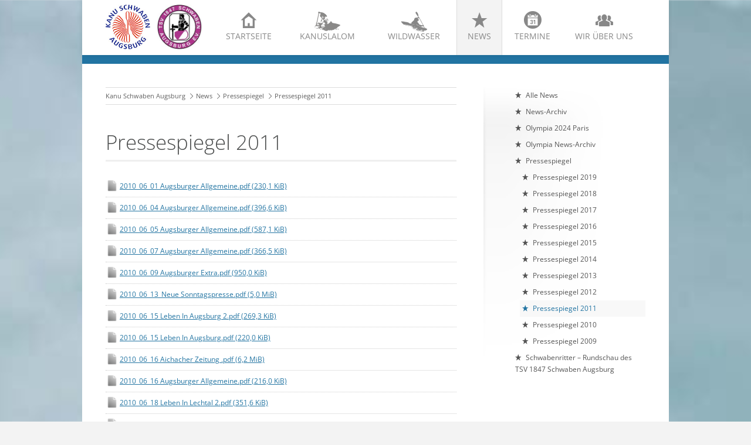

--- FILE ---
content_type: text/html; charset=UTF-8
request_url: https://kanu-schwaben-augsburg.de/pressespiegel-2011.html
body_size: 113157
content:
<!DOCTYPE html>
<html lang="de">
<head>
<meta http-equiv="Content-Type" content="text/html; charset=UTF-8">
<title>Pressespiegel 2011 - Kanu Schwaben Augsburg e.V.</title>
<base href="https://kanu-schwaben-augsburg.de/">

<meta name="robots" content="index,follow">
<meta name="description" content="Website des Kanu Schwaben Augsburg e.V. am Augsburger Eiskanal. Im Kanuslalom Leistungssport international erfolgreich. Dazu Kanu Rennsport, Rafting, Breitensport, WW Extrem und Nachwuchsförderung.">
<meta name="keywords" content="">
<meta name="generator" content="Contao Open Source CMS">
<meta name="viewport" content="width=device-width,initial-scale=1.0">

<link rel="shortcut icon" href="files/cto_layout/img/favicon.ico" type="image/x-icon" />
<link rel="apple-touch-icon" href="files/cto_layout/img/apple-touch-icon.png">

<!--[if lt IE 9]>
<script src="http://html5shiv.googlecode.com/svn/trunk/html5.js"></script>
<script src="files/cto_layout/scripts/selectivizr-min.js"></script>
<![endif]-->

<script type="text/javascript">$.noConflict();</script>
<!--<script src="http://cdn.jquerytools.org/1.2.7/full/jquery.tools.min.js"></script>-->


<link rel="stylesheet" type="text/css" href="files/cto_layout/scripts/bxslider/jquery.bxslider.css">
<link rel="stylesheet" type="text/css" href="files/cto_layout/css/icons.min.css" media="screen">
<link rel="stylesheet" type="text/css" href="files/cto_layout/css/styles.css" media="screen">
<link rel="stylesheet" type="text/css" href="files/cto_layout/css/customize.css" media="screen">


            <link rel="stylesheet" href="assets/css/colorbox.min.css,anpassungen.css-d6a754a7.css">        <script src="assets/js/jquery.min.js,mootools.min.js-a0d7b92f.js"></script>
<link rel="stylesheet" href="assets/css/colorbox.min.css,anpassungen.css-d6a754a7.css"><script src="assets/js/jquery.min.js,mootools.min.js-a0d7b92f.js"></script>
</head>

<body class="mac chrome blink ch131 sidebar_right content_page icon-star">


<header id="header">
	<div class="inside">
<div class="ce_image block" id="logo-ksa">

        
  
  
<figure class="image_container">
      <a href="./">
  
  

<img src="files/ksa/img_standards/kanu-schwaben-augsburg_logo%20Kopie.jpg" width="144" height="144" alt="">


      </a>
  
  </figure>



</div>

<div class="ce_image block" id="logo-tsv">

        
  
  
<figure class="image_container">
      <a href="http://www.tsv-schwaben-augsburg.de/start.htm" target="_blank" rel="noreferrer noopener">
  
  

<img src="files/ksa/img_standards/TSV%20Schwaben.jpg" width="169" height="168" alt="">


      </a>
  
  </figure>



</div>
  

<!-- indexer::stop -->
<nav class="mod_navigation block" id="mainmenu">

  
  <a href="pressespiegel-2011.html#skipNavigation33" class="invisible">Navigation überspringen</a>

  <ul id="dropdown" class="vlist level_1">
            <li class="icon-home-2 first"><a href="" title="Startseite" class="icon-home-2 first">Startseite<span>Startseite</span></a></li>
                <li class="submenu icon-slalom"><a href="kanuslalom-in-augsburg-am-eiskanal.html" title="Kanuslalom" class="submenu icon-slalom">Kanuslalom<span></span></a><ul  class="vlist level_2">
            <li class="icon-right-open-2 first"><a href="kanuslalom-in-augsburg-am-eiskanal.html" title="Alles über unsere Sparte Kanuslalom" class="icon-right-open-2 first">Alles über Kanuslalom<span>Alles über unsere Sparte Kanuslalom</span></a></li>
                <li class="icon-right-open-2"><a href="jugend-und-junioren-kanuslalom-augsburg.html" title="Kanuslalom Jugend und Junioren" class="icon-right-open-2">Unsere Jugend<span>Kanuslalom Jugend und Junioren</span></a></li>
                <li class="icon-plus-squared-1"><a href="https://www.eiskanal-augsburg.de/kanu-veranstaltungen/" title="Kanuslalom Veranstaltungen in Augsburg" class="icon-plus-squared-1" target="_blank">Nächste Slalom Veranstaltungen<span>Kanuslalom Veranstaltungen in Augsburg</span></a></li>
                <li class="icon-right-open-2"><a href="trainingszeiten.html" title="Trainingszeiten Eiskanal" class="icon-right-open-2">Trainingszeiten<span>Trainingszeiten Eiskanal</span></a></li>
                <li class="icon-right-open-2 last"><a href="veranstaltungs-archiv-kanu-schwaben-augsburg.html" title="Archiv von Kanuslalom Veranstaltungen" class="icon-right-open-2 last">Veranstaltungs-Archiv<span>Archiv von Kanuslalom Veranstaltungen</span></a></li>
            </ul></li>
                <li class="submenu icon-wildwasser"><a href="wildwasser-breitensport-eiskanal-kanu-schwaben-augsburg.html" title="Wildwasser" class="submenu icon-wildwasser">Wildwasser<span>Wildwasser</span></a><ul  class="vlist level_2">
            <li class="icon-right-open-2 first"><a href="wildwasser-breitensport-eiskanal-kanu-schwaben-augsburg.html" title="Wildwasser Breitensport" class="icon-right-open-2 first">Wildwasser Breitensport<span>Wildwasser Breitensport</span></a></li>
                <li class="icon-right-open-2"><a href="wildwasser/sicherheit.html" title="Sicherheit im Wildwasser" class="icon-right-open-2">Sicherheit<span>Sicherheit im Wildwasser</span></a></li>
                <li class="icon-right-open-2"><a href="kursangebot.html" title="Kursangebot" class="icon-right-open-2">Kursangebot<span>Kursangebot</span></a></li>
                <li class="icon-right-open-2"><a href="boatercross-eiskanal-augsburg.html" title="Wildwasser Breitensport" class="icon-right-open-2">Boatercross<span>Wildwasser Breitensport</span></a></li>
                <li class="icon-right-open-2"><a href="freestyle-220.html" title="Freestyle am Eiskanal" class="icon-right-open-2">Freestyle<span>Freestyle am Eiskanal</span></a></li>
                <li class="icon-right-open-2"><a href="ww-extrem-kanu-schwaben-augsburg.html" title="Wildwasser Extrem" class="icon-right-open-2">WW Extrem<span>Wildwasser Extrem</span></a></li>
                <li class="icon-right-open-2"><a href="rafting-eiskanal-kanu-schwaben-augsburg.html" title="Rafting" class="icon-right-open-2">Rafting<span>Rafting</span></a></li>
                <li class="icon-right-open-2"><a href="ww-rennsport-kanu-schwaben-augsburg.html" title="Wildwasser Rennsport" class="icon-right-open-2">WW Rennsport<span>Wildwasser Rennsport</span></a></li>
                <li class="icon-right-open-2"><a href="wildwasser/sup-standup-paddling.html" title="Stand Up Paddling" class="icon-right-open-2">SUP Standup Paddling<span>Stand Up Paddling</span></a></li>
                <li class="icon-plus-squared-1"><a href="naechste-ww-veranstaltungen-in-augsburg.html" title="Wildwasser Veranstaltungen in Augsburg" class="icon-plus-squared-1">Nächste WW Veranstaltungen<span>Wildwasser Veranstaltungen in Augsburg</span></a></li>
                <li class="icon-right-open-2 last"><a href="wildwasser-veranstaltungs-archiv-kanu-schwaben-augsburg.html" title="Archiv von Wildwasser Veranstaltungen" class="icon-right-open-2 last">Veranstaltungs-Archiv<span>Archiv von Wildwasser Veranstaltungen</span></a></li>
            </ul></li>
                <li class="submenu trail icon-star"><a href="alle-news-kanu-schwaben-augsburg.html" title="News" class="submenu trail icon-star">News<span>News</span></a><ul  class="vlist level_2">
            <li class="icon-star first"><a href="alle-news-kanu-schwaben-augsburg.html" title="Alle News" class="icon-star first">Alle News<span>Alle News</span></a></li>
                <li class="icon-star"><a href="news-archiv-kanu-schwaben-augsburg.html" title="News-Archiv" class="icon-star">News-Archiv<span>News-Archiv</span></a></li>
                <li class="icon-star"><a href="news-kanu-schwaben-augsburg/olympia-2024-paris.html" title="Olympische Sommerspiele Paris 2024" class="icon-star">Olympia 2024 Paris<span>Olympische Sommerspiele Paris 2024</span></a></li>
                <li class="icon-star"><a href="olympia-news-archiv.html" title="Olympia News Archiv" class="icon-star">Olympia News-Archiv<span>Olympia News Archiv</span></a></li>
                <li class="submenu trail icon-star"><a href="pressespiegel-2019.html" title="Pressespiegel" class="submenu trail icon-star">Pressespiegel<span>Pressespiegel</span></a><ul  class="vlist level_3">
            <li class="icon-star sibling first"><a href="pressespiegel-2019.html" title="Pressespiegel 2019" class="icon-star sibling first">Pressespiegel 2019<span>Pressespiegel 2019</span></a></li>
                <li class="icon-star sibling"><a href="pressespiegel-2018.html" title="Pressespiegel 2018" class="icon-star sibling">Pressespiegel 2018<span>Pressespiegel 2018</span></a></li>
                <li class="icon-star sibling"><a href="pressespiegel-2017.html" title="Pressespiegel" class="icon-star sibling">Pressespiegel 2017<span>Pressespiegel</span></a></li>
                <li class="icon-star sibling"><a href="pressespiegel-2016.html" title="Pressespiegel" class="icon-star sibling">Pressespiegel 2016<span>Pressespiegel</span></a></li>
                <li class="icon-star sibling"><a href="pressespiegel-2015.html" title="Pressespiegel 2015" class="icon-star sibling">Pressespiegel 2015<span>Pressespiegel 2015</span></a></li>
                <li class="icon-star sibling"><a href="pressespiegel-2014.html" title="Pressespiegel 2014" class="icon-star sibling">Pressespiegel 2014<span>Pressespiegel 2014</span></a></li>
                <li class="icon-star sibling"><a href="pressespiegel-2013.html" title="Pressespiegel 2013" class="icon-star sibling">Pressespiegel 2013<span>Pressespiegel 2013</span></a></li>
                <li class="icon-star sibling"><a href="pressespiegel-2012.html" title="Pressespiegel 2012" class="icon-star sibling">Pressespiegel 2012<span>Pressespiegel 2012</span></a></li>
                <li class="active icon-star"><a href="pressespiegel-2011.html" class="active active icon-star" title="Pressespiegel 2011">Pressespiegel 2011<span>Pressespiegel 2011</span></a></li>
                <li class="icon-star sibling"><a href="pressespiegel-2010.html" title="Pressespiegel 2010" class="icon-star sibling">Pressespiegel 2010<span>Pressespiegel 2010</span></a></li>
                <li class="icon-star sibling last"><a href="pressespiegel-2009.html" title="Pressespiegel 2009" class="icon-star sibling last">Pressespiegel 2009<span>Pressespiegel 2009</span></a></li>
            </ul></li>
                <li class="icon-star last"><a href="http://www.tsv-schwaben-augsburg.de/sr2015.html" title="Schwabenritter – Rundschau des TSV 1847 Schwaben Augsburg" class="icon-star last" target="_blank">Schwabenritter – Rundschau des TSV 1847 Schwaben Augsburg<span></span></a></li>
            </ul></li>
                <li class="icon-calendar-circled"><a href="vereinslogistik.html" title="Termine" class="icon-calendar-circled">Termine<span></span></a></li>
                <li class="submenu icon-group last"><a href="der-verein-kanu-schwaben-augsburg.html" title="Wir über uns" class="submenu icon-group last">Wir über uns<span>Wir über uns</span></a><ul  class="vlist level_2">
            <li class="icon-right-open-2 first"><a href="der-verein-kanu-schwaben-augsburg.html" title="Der Verein" class="icon-right-open-2 first">Der Verein<span>Der Verein</span></a></li>
                <li class="icon-right-open-2"><a href="vorstand-kanu-schwaben-augsburg.html" title="Vorstand" class="icon-right-open-2">Vorstand<span>Vorstand</span></a></li>
                <li class="icon-right-open-2"><a href="wir-ueber-uns-kanu-schwaben-augsburg/ehrentafel-und-erfolge.html" title="Ehrentafel und Erfolge" class="icon-right-open-2">Ehrentafel und Erfolge<span>Ehrentafel und Erfolge</span></a></li>
                <li class="icon-right-open-2"><a href="mitgliedsantrag-beitraege.html" title="Mitgliedsantrag &amp; Beiträge" class="icon-right-open-2">Mitgliedsantrag & Beiträge<span>Mitgliedsantrag &amp; Beiträge</span></a></li>
                <li class="icon-right-open-2"><a href="foerderverein.html" title="Förderverein" class="icon-right-open-2">Förderverein<span>Förderverein</span></a></li>
                <li class="icon-right-open-2"><a href="unsere-sportler-kanu-schwaben-augsburg.html" title="Unsere Sportler" class="icon-right-open-2">Unsere Sportler<span>Unsere Sportler</span></a></li>
                <li class="icon-right-open-2"><a href="jugend-und-junioren.html" title="Kanuslalom Jugend und Junioren" class="icon-right-open-2">Unsere Jugend<span>Kanuslalom Jugend und Junioren</span></a></li>
                <li class="icon-right-open-2"><a href="unsere-trainer-kanu-schwaben-augsburg.html" title="Unsere Trainer" class="icon-right-open-2">Unsere Trainer<span>Unsere Trainer</span></a></li>
                <li class="icon-right-open-2"><a href="hall-of-fame-kanu-schwaben-augsburg.html" title="Hall of Fame" class="icon-right-open-2">Hall of Fame<span>Hall of Fame</span></a></li>
                <li class="icon-right-open-2"><a href="der-eiskanal-kanu-schwaben-augsburg.html" title="Der Eiskanal" class="icon-right-open-2">Der Eiskanal<span>Der Eiskanal</span></a></li>
                <li class="icon-right-open-2"><a href="eiskanal-allianz.html" title="Eiskanal Allianz" class="icon-right-open-2">Eiskanal Allianz<span>Eiskanal Allianz</span></a></li>
                <li class="icon-right-open-2"><a href="webcams-eiskanal-kanu-schwaben-augsburg.html" title="Webcams" class="icon-right-open-2">Webcam<span>Webcams</span></a></li>
                <li class="icon-right-open-2"><a href="mediathek-kanu-schwaben-augsburg.html" title="Mediathek" class="icon-right-open-2">Mediathek<span>Mediathek</span></a></li>
                <li class="icon-right-open-2"><a href="historie.html" title="Vereins-Historie" class="icon-right-open-2">Historie<span>Vereins-Historie</span></a></li>
                <li class="icon-right-open-2"><a href="vereinschronik.html" title="Vereins-Chronik" class="icon-right-open-2">Vereinschronik<span>Vereins-Chronik</span></a></li>
                <li class="icon-right-open-2"><a href="kontakt-kanu-schwaben-augsburg.html" title="Kontakt" class="icon-right-open-2">Kontakt<span>Kontakt</span></a></li>
                <li class="icon-right-open-2"><a href="mitglieder-downloads.html" title="Mitglieder-Downloads" class="icon-right-open-2">Mitglieder-Downloads<span>Mitglieder-Downloads</span></a></li>
                <li class="icon-right-open-2 last"><a href="termine.html" title="Vereinslogistik" class="icon-right-open-2 last">Vereinslogistik<span>Vereinslogistik</span></a></li>
            </ul></li>
            </ul>
  <span id="skipNavigation33" class="invisible"></span>

</nav>
<!-- indexer::continue -->

<a id="nav-open-btn" href="#nav">&nbsp;</a><div class="clear"></div></div>
</header>


<div id="wrapper">
			<div id="container">
		<div id="container-inside" class="inside">
						<section id="main">
				<div class="inside">
<!-- indexer::stop -->
<nav class="mod_breadcrumb block" aria-label="Breadcrumb">

        
      <ul>
                        <li class="first"><a href="./" title="Kanu Schwaben Augsburg e.V.">Kanu Schwaben Augsburg</a></li>
                                <li><a href="alle-news-kanu-schwaben-augsburg.html" title="News">News</a></li>
                                <li><a href="pressespiegel-2019.html" title="Pressespiegel">Pressespiegel</a></li>
                                <li class="active last" aria-current="page">Pressespiegel 2011</li>
                  </ul>
  
</nav>
<!-- indexer::continue -->



  <div class="mod_article block" id="article-465">
    
          
<h1 class="ce_headline">
  Pressespiegel 2011</h1>

<div class="ce_downloads block">

        
  
  <ul>
          <li class="download-element ext-pdf">
                <a href="pressespiegel-2011.html?file=files/ksa/pressespiegel/2011/2010_06_01%20Augsburger%20Allgemeine.pdf" title="Die Datei 2010_06_01 Augsburger Allgemeine.pdf herunterladen" type="application/pdf">2010_06_01 Augsburger Allgemeine.pdf <span class="size">(230,1 KiB)</span></a>
      </li>
          <li class="download-element ext-pdf">
                <a href="pressespiegel-2011.html?file=files/ksa/pressespiegel/2011/2010_06_04%20Augsburger%20Allgemeine.pdf" title="Die Datei 2010_06_04 Augsburger Allgemeine.pdf herunterladen" type="application/pdf">2010_06_04 Augsburger Allgemeine.pdf <span class="size">(396,6 KiB)</span></a>
      </li>
          <li class="download-element ext-pdf">
                <a href="pressespiegel-2011.html?file=files/ksa/pressespiegel/2011/2010_06_05%20Augsburger%20Allgemeine.pdf" title="Die Datei 2010_06_05 Augsburger Allgemeine.pdf herunterladen" type="application/pdf">2010_06_05 Augsburger Allgemeine.pdf <span class="size">(587,1 KiB)</span></a>
      </li>
          <li class="download-element ext-pdf">
                <a href="pressespiegel-2011.html?file=files/ksa/pressespiegel/2011/2010_06_07%20Augsburger%20Allgemeine.pdf" title="Die Datei 2010_06_07 Augsburger Allgemeine.pdf herunterladen" type="application/pdf">2010_06_07 Augsburger Allgemeine.pdf <span class="size">(366,5 KiB)</span></a>
      </li>
          <li class="download-element ext-pdf">
                <a href="pressespiegel-2011.html?file=files/ksa/pressespiegel/2011/2010_06_09%20Augsburger%20Extra.pdf" title="Die Datei 2010_06_09 Augsburger Extra.pdf herunterladen" type="application/pdf">2010_06_09 Augsburger Extra.pdf <span class="size">(950,0 KiB)</span></a>
      </li>
          <li class="download-element ext-pdf">
                <a href="pressespiegel-2011.html?file=files/ksa/pressespiegel/2011/2010_06_13_Neue%20Sonntagspresse.pdf" title="Die Datei 2010_06_13_Neue Sonntagspresse.pdf herunterladen" type="application/pdf">2010_06_13_Neue Sonntagspresse.pdf <span class="size">(5,0 MiB)</span></a>
      </li>
          <li class="download-element ext-pdf">
                <a href="pressespiegel-2011.html?file=files/ksa/pressespiegel/2011/2010_06_15%20Leben%20In%20Augsburg%202.pdf" title="Die Datei 2010_06_15 Leben In Augsburg 2.pdf herunterladen" type="application/pdf">2010_06_15 Leben In Augsburg 2.pdf <span class="size">(269,3 KiB)</span></a>
      </li>
          <li class="download-element ext-pdf">
                <a href="pressespiegel-2011.html?file=files/ksa/pressespiegel/2011/2010_06_15%20Leben%20In%20Augsburg.pdf" title="Die Datei 2010_06_15 Leben In Augsburg.pdf herunterladen" type="application/pdf">2010_06_15 Leben In Augsburg.pdf <span class="size">(220,0 KiB)</span></a>
      </li>
          <li class="download-element ext-pdf">
                <a href="pressespiegel-2011.html?file=files/ksa/pressespiegel/2011/2010_06_16%20Aichacher%20Zeitung%20.pdf" title="Die Datei 2010_06_16 Aichacher Zeitung .pdf herunterladen" type="application/pdf">2010_06_16 Aichacher Zeitung .pdf <span class="size">(6,2 MiB)</span></a>
      </li>
          <li class="download-element ext-pdf">
                <a href="pressespiegel-2011.html?file=files/ksa/pressespiegel/2011/2010_06_16%20Augsburger%20Allgemeine.pdf" title="Die Datei 2010_06_16 Augsburger Allgemeine.pdf herunterladen" type="application/pdf">2010_06_16 Augsburger Allgemeine.pdf <span class="size">(216,0 KiB)</span></a>
      </li>
          <li class="download-element ext-pdf">
                <a href="pressespiegel-2011.html?file=files/ksa/pressespiegel/2011/2010_06_18%20Leben%20In%20Lechtal%202.pdf" title="Die Datei 2010_06_18 Leben In Lechtal 2.pdf herunterladen" type="application/pdf">2010_06_18 Leben In Lechtal 2.pdf <span class="size">(351,6 KiB)</span></a>
      </li>
          <li class="download-element ext-pdf">
                <a href="pressespiegel-2011.html?file=files/ksa/pressespiegel/2011/2010_06_18%20Leben%20In%20Lechtal.pdf" title="Die Datei 2010_06_18 Leben In Lechtal.pdf herunterladen" type="application/pdf">2010_06_18 Leben In Lechtal.pdf <span class="size">(600,0 KiB)</span></a>
      </li>
          <li class="download-element ext-pdf">
                <a href="pressespiegel-2011.html?file=files/ksa/pressespiegel/2011/2010_06_19%20Augsburger%20Allgemeine.pdf" title="Die Datei 2010_06_19 Augsburger Allgemeine.pdf herunterladen" type="application/pdf">2010_06_19 Augsburger Allgemeine.pdf <span class="size">(482,4 KiB)</span></a>
      </li>
          <li class="download-element ext-pdf">
                <a href="pressespiegel-2011.html?file=files/ksa/pressespiegel/2011/2010_06_21%20Augsburger%20Allgemeine%202.pdf" title="Die Datei 2010_06_21 Augsburger Allgemeine 2.pdf herunterladen" type="application/pdf">2010_06_21 Augsburger Allgemeine 2.pdf <span class="size">(316,2 KiB)</span></a>
      </li>
          <li class="download-element ext-pdf">
                <a href="pressespiegel-2011.html?file=files/ksa/pressespiegel/2011/2010_06_21%20Augsburger%20Allgemeine.pdf" title="Die Datei 2010_06_21 Augsburger Allgemeine.pdf herunterladen" type="application/pdf">2010_06_21 Augsburger Allgemeine.pdf <span class="size">(220,9 KiB)</span></a>
      </li>
          <li class="download-element ext-pdf">
                <a href="pressespiegel-2011.html?file=files/ksa/pressespiegel/2011/2010_06_23%20Augsburger%20Allgemeine%202.pdf" title="Die Datei 2010_06_23 Augsburger Allgemeine 2.pdf herunterladen" type="application/pdf">2010_06_23 Augsburger Allgemeine 2.pdf <span class="size">(1,0 MiB)</span></a>
      </li>
          <li class="download-element ext-pdf">
                <a href="pressespiegel-2011.html?file=files/ksa/pressespiegel/2011/2010_06_23%20Augsburger%20Allgemeine.pdf" title="Die Datei 2010_06_23 Augsburger Allgemeine.pdf herunterladen" type="application/pdf">2010_06_23 Augsburger Allgemeine.pdf <span class="size">(306,4 KiB)</span></a>
      </li>
          <li class="download-element ext-pdf">
                <a href="pressespiegel-2011.html?file=files/ksa/pressespiegel/2011/2010_06_23%20Augsburger%20Extra.pdf" title="Die Datei 2010_06_23 Augsburger Extra.pdf herunterladen" type="application/pdf">2010_06_23 Augsburger Extra.pdf <span class="size">(1,0 MiB)</span></a>
      </li>
          <li class="download-element ext-pdf">
                <a href="pressespiegel-2011.html?file=files/ksa/pressespiegel/2011/2010_06_23%20Friedberger%20Allgemeine.pdf" title="Die Datei 2010_06_23 Friedberger Allgemeine.pdf herunterladen" type="application/pdf">2010_06_23 Friedberger Allgemeine.pdf <span class="size">(198,4 KiB)</span></a>
      </li>
          <li class="download-element ext-pdf">
                <a href="pressespiegel-2011.html?file=files/ksa/pressespiegel/2011/2010_06_24%20Augsburger%20Allgemeine.pdf" title="Die Datei 2010_06_24 Augsburger Allgemeine.pdf herunterladen" type="application/pdf">2010_06_24 Augsburger Allgemeine.pdf <span class="size">(271,8 KiB)</span></a>
      </li>
          <li class="download-element ext-pdf">
                <a href="pressespiegel-2011.html?file=files/ksa/pressespiegel/2011/2010_06_24%20Friedberger%20Allgemeine.de.pdf" title="Die Datei 2010_06_24 Friedberger Allgemeine.de.pdf herunterladen" type="application/pdf">2010_06_24 Friedberger Allgemeine.de.pdf <span class="size">(216,6 KiB)</span></a>
      </li>
          <li class="download-element ext-pdf">
                <a href="pressespiegel-2011.html?file=files/ksa/pressespiegel/2011/2010_06_25%20Aichacher%20Zeitung.pdf" title="Die Datei 2010_06_25 Aichacher Zeitung.pdf herunterladen" type="application/pdf">2010_06_25 Aichacher Zeitung.pdf <span class="size">(4,8 MiB)</span></a>
      </li>
          <li class="download-element ext-pdf">
                <a href="pressespiegel-2011.html?file=files/ksa/pressespiegel/2011/2010_06_25%20Augsburger%20Allgemeine.pdf" title="Die Datei 2010_06_25 Augsburger Allgemeine.pdf herunterladen" type="application/pdf">2010_06_25 Augsburger Allgemeine.pdf <span class="size">(295,3 KiB)</span></a>
      </li>
          <li class="download-element ext-pdf">
                <a href="pressespiegel-2011.html?file=files/ksa/pressespiegel/2011/2010_06_29%20Augsburger%20Allgemeine.pdf" title="Die Datei 2010_06_29 Augsburger Allgemeine.pdf herunterladen" type="application/pdf">2010_06_29 Augsburger Allgemeine.pdf <span class="size">(227,9 KiB)</span></a>
      </li>
          <li class="download-element ext-pdf">
                <a href="pressespiegel-2011.html?file=files/ksa/pressespiegel/2011/2010_06_29%20Leben%20In%20Mering.pdf" title="Die Datei 2010_06_29 Leben In Mering.pdf herunterladen" type="application/pdf">2010_06_29 Leben In Mering.pdf <span class="size">(326,9 KiB)</span></a>
      </li>
          <li class="download-element ext-jpg">
                <a href="pressespiegel-2011.html?file=files/ksa/pressespiegel/2011/2010_08_09%20Augsburger_Allgemeine.jpg" title="Die Datei 2010_08_09 Augsburger_Allgemeine.jpg herunterladen" type="image/jpeg">2010_08_09 Augsburger_Allgemeine.jpg <span class="size">(335,7 KiB)</span></a>
      </li>
          <li class="download-element ext-jpg">
                <a href="pressespiegel-2011.html?file=files/ksa/pressespiegel/2011/2010_08_13_augsburger_allgemeine%201.jpg" title="Die Datei 2010_08_13_augsburger_allgemeine 1.jpg herunterladen" type="image/jpeg">2010_08_13_augsburger_allgemeine 1.jpg <span class="size">(315,0 KiB)</span></a>
      </li>
          <li class="download-element ext-jpg">
                <a href="pressespiegel-2011.html?file=files/ksa/pressespiegel/2011/2010_08_13_augsburger_allgemeine%202.jpg" title="Die Datei 2010_08_13_augsburger_allgemeine 2.jpg herunterladen" type="image/jpeg">2010_08_13_augsburger_allgemeine 2.jpg <span class="size">(277,1 KiB)</span></a>
      </li>
          <li class="download-element ext-jpg">
                <a href="pressespiegel-2011.html?file=files/ksa/pressespiegel/2011/2010_08_16_Augsburger%20Allgemeine.jpg" title="Die Datei 2010_08_16_Augsburger Allgemeine.jpg herunterladen" type="image/jpeg">2010_08_16_Augsburger Allgemeine.jpg <span class="size">(121,9 KiB)</span></a>
      </li>
          <li class="download-element ext-jpg">
                <a href="pressespiegel-2011.html?file=files/ksa/pressespiegel/2011/2010_08_17_Augsburger%20Allgemeine.jpg" title="Die Datei 2010_08_17_Augsburger Allgemeine.jpg herunterladen" type="image/jpeg">2010_08_17_Augsburger Allgemeine.jpg <span class="size">(148,5 KiB)</span></a>
      </li>
          <li class="download-element ext-pdf">
                <a href="pressespiegel-2011.html?file=files/ksa/pressespiegel/2011/2010-06-06%20Neue%20Sonntagspresse.pdf" title="Die Datei 2010-06-06 Neue Sonntagspresse.pdf herunterladen" type="application/pdf">2010-06-06 Neue Sonntagspresse.pdf <span class="size">(7,8 MiB)</span></a>
      </li>
          <li class="download-element ext-jpg">
                <a href="pressespiegel-2011.html?file=files/ksa/pressespiegel/2011/2010-12-01%20Augsburg%20Direkt.jpg" title="Die Datei 2010-12-01 Augsburg Direkt.jpg herunterladen" type="image/jpeg">2010-12-01 Augsburg Direkt.jpg <span class="size">(244,4 KiB)</span></a>
      </li>
          <li class="download-element ext-jpg">
                <a href="pressespiegel-2011.html?file=files/ksa/pressespiegel/2011/2010-12-01%20LandkreisExtra.jpg" title="Die Datei 2010-12-01 LandkreisExtra.jpg herunterladen" type="image/jpeg">2010-12-01 LandkreisExtra.jpg <span class="size">(250,1 KiB)</span></a>
      </li>
          <li class="download-element ext-jpg">
                <a href="pressespiegel-2011.html?file=files/ksa/pressespiegel/2011/2010-12-08%20Donauwo%CC%88rther%20Zeitung.jpg" title="Die Datei 2010-12-08 Donauwörther Zeitung.jpg herunterladen" type="image/jpeg">2010-12-08 Donauwörther Zeitung.jpg <span class="size">(281,5 KiB)</span></a>
      </li>
          <li class="download-element ext-jpg">
                <a href="pressespiegel-2011.html?file=files/ksa/pressespiegel/2011/2010-12-17%20Aichacher%20Nachrichten.jpg" title="Die Datei 2010-12-17 Aichacher Nachrichten.jpg herunterladen" type="image/jpeg">2010-12-17 Aichacher Nachrichten.jpg <span class="size">(233,2 KiB)</span></a>
      </li>
          <li class="download-element ext-jpg">
                <a href="pressespiegel-2011.html?file=files/ksa/pressespiegel/2011/2010-12-17%20Augsburger%20Allgemeine.jpg" title="Die Datei 2010-12-17 Augsburger Allgemeine.jpg herunterladen" type="image/jpeg">2010-12-17 Augsburger Allgemeine.jpg <span class="size">(64,7 KiB)</span></a>
      </li>
          <li class="download-element ext-jpg">
                <a href="pressespiegel-2011.html?file=files/ksa/pressespiegel/2011/2010-12-18%20Augsburger%20Allgemeine.jpg" title="Die Datei 2010-12-18 Augsburger Allgemeine.jpg herunterladen" type="image/jpeg">2010-12-18 Augsburger Allgemeine.jpg <span class="size">(197,1 KiB)</span></a>
      </li>
          <li class="download-element ext-jpg">
                <a href="pressespiegel-2011.html?file=files/ksa/pressespiegel/2011/2010-12-20%20Aichacher%20Nachrichten.jpg" title="Die Datei 2010-12-20 Aichacher Nachrichten.jpg herunterladen" type="image/jpeg">2010-12-20 Aichacher Nachrichten.jpg <span class="size">(140,8 KiB)</span></a>
      </li>
          <li class="download-element ext-jpg">
                <a href="pressespiegel-2011.html?file=files/ksa/pressespiegel/2011/2010-14-08%20Friedberger%20Allgemeine%201.jpg" title="Die Datei 2010-14-08 Friedberger Allgemeine 1.jpg herunterladen" type="image/jpeg">2010-14-08 Friedberger Allgemeine 1.jpg <span class="size">(49,6 KiB)</span></a>
      </li>
          <li class="download-element ext-jpg">
                <a href="pressespiegel-2011.html?file=files/ksa/pressespiegel/2011/2010-14-08%20Friedberger-Allgemeine.jpg" title="Die Datei 2010-14-08 Friedberger-Allgemeine.jpg herunterladen" type="image/jpeg">2010-14-08 Friedberger-Allgemeine.jpg <span class="size">(444,4 KiB)</span></a>
      </li>
          <li class="download-element ext-jpg">
                <a href="pressespiegel-2011.html?file=files/ksa/pressespiegel/2011/2011-01-13%20AZ%20vor%20Ort.jpg" title="Die Datei 2011-01-13 AZ vor Ort.jpg herunterladen" type="image/jpeg">2011-01-13 AZ vor Ort.jpg <span class="size">(222,7 KiB)</span></a>
      </li>
          <li class="download-element ext-jpg">
                <a href="pressespiegel-2011.html?file=files/ksa/pressespiegel/2011/2011-01-14%20Augsburger%20Allgemeine.jpg" title="Die Datei 2011-01-14 Augsburger Allgemeine.jpg herunterladen" type="image/jpeg">2011-01-14 Augsburger Allgemeine.jpg <span class="size">(70,1 KiB)</span></a>
      </li>
          <li class="download-element ext-pdf">
                <a href="pressespiegel-2011.html?file=files/ksa/pressespiegel/2011/2011-01-14%20Friedberger%20Allgemeine.pdf" title="Die Datei 2011-01-14 Friedberger Allgemeine.pdf herunterladen" type="application/pdf">2011-01-14 Friedberger Allgemeine.pdf <span class="size">(267,0 KiB)</span></a>
      </li>
          <li class="download-element ext-jpg">
                <a href="pressespiegel-2011.html?file=files/ksa/pressespiegel/2011/2011-01-15%20Augsburger%20Allgemeine.jpg" title="Die Datei 2011-01-15 Augsburger Allgemeine.jpg herunterladen" type="image/jpeg">2011-01-15 Augsburger Allgemeine.jpg <span class="size">(151,5 KiB)</span></a>
      </li>
          <li class="download-element ext-pdf">
                <a href="pressespiegel-2011.html?file=files/ksa/pressespiegel/2011/2011-01-17%20Aichacher%20zeitung.pdf" title="Die Datei 2011-01-17 Aichacher zeitung.pdf herunterladen" type="application/pdf">2011-01-17 Aichacher zeitung.pdf <span class="size">(3,0 MiB)</span></a>
      </li>
          <li class="download-element ext-jpg">
                <a href="pressespiegel-2011.html?file=files/ksa/pressespiegel/2011/2011-01-17%20Augsburger%20Allgemeine.jpg" title="Die Datei 2011-01-17 Augsburger Allgemeine.jpg herunterladen" type="image/jpeg">2011-01-17 Augsburger Allgemeine.jpg <span class="size">(161,0 KiB)</span></a>
      </li>
          <li class="download-element ext-jpg">
                <a href="pressespiegel-2011.html?file=files/ksa/pressespiegel/2011/2011-01-19%20Augsburger%20Stadtzeitung.jpg" title="Die Datei 2011-01-19 Augsburger Stadtzeitung.jpg herunterladen" type="image/jpeg">2011-01-19 Augsburger Stadtzeitung.jpg <span class="size">(205,7 KiB)</span></a>
      </li>
          <li class="download-element ext-pdf">
                <a href="pressespiegel-2011.html?file=files/ksa/pressespiegel/2011/2011-03-11%20Augsburger%20Allgemeine.pdf" title="Die Datei 2011-03-11 Augsburger Allgemeine.pdf herunterladen" type="application/pdf">2011-03-11 Augsburger Allgemeine.pdf <span class="size">(257,2 KiB)</span></a>
      </li>
          <li class="download-element ext-pdf">
                <a href="pressespiegel-2011.html?file=files/ksa/pressespiegel/2011/2011-03-14%20Augsburger%20Allgemeine.pdf" title="Die Datei 2011-03-14 Augsburger Allgemeine.pdf herunterladen" type="application/pdf">2011-03-14 Augsburger Allgemeine.pdf <span class="size">(237,6 KiB)</span></a>
      </li>
          <li class="download-element ext-pdf">
                <a href="pressespiegel-2011.html?file=files/ksa/pressespiegel/2011/2011-03-17%20100%20Jahre%20Eingemeindung%20Pfersee.pdf" title="Die Datei 2011-03-17 100 Jahre Eingemeindung Pfersee.pdf herunterladen" type="application/pdf">2011-03-17 100 Jahre Eingemeindung Pfersee.pdf <span class="size">(466,4 KiB)</span></a>
      </li>
          <li class="download-element ext-pdf">
                <a href="pressespiegel-2011.html?file=files/ksa/pressespiegel/2011/2011-03-18%20Augsburger%20Allgemeine.pdf" title="Die Datei 2011-03-18 Augsburger Allgemeine.pdf herunterladen" type="application/pdf">2011-03-18 Augsburger Allgemeine.pdf <span class="size">(310,3 KiB)</span></a>
      </li>
          <li class="download-element ext-pdf">
                <a href="pressespiegel-2011.html?file=files/ksa/pressespiegel/2011/2011-03-19%20Allga%CC%88uer%20Anzeigeblatt.pdf" title="Die Datei 2011-03-19 Allgäuer Anzeigeblatt.pdf herunterladen" type="application/pdf">2011-03-19 Allgäuer Anzeigeblatt.pdf <span class="size">(204,3 KiB)</span></a>
      </li>
          <li class="download-element ext-pdf">
                <a href="pressespiegel-2011.html?file=files/ksa/pressespiegel/2011/2011-03-25%20Augsburger%20Allgemeine.pdf" title="Die Datei 2011-03-25 Augsburger Allgemeine.pdf herunterladen" type="application/pdf">2011-03-25 Augsburger Allgemeine.pdf <span class="size">(334,0 KiB)</span></a>
      </li>
          <li class="download-element ext-pdf">
                <a href="pressespiegel-2011.html?file=files/ksa/pressespiegel/2011/2011-03-28%20Donauwo%CC%88rther%20Zeitung.pdf" title="Die Datei 2011-03-28 Donauwörther Zeitung.pdf herunterladen" type="application/pdf">2011-03-28 Donauwörther Zeitung.pdf <span class="size">(256,8 KiB)</span></a>
      </li>
          <li class="download-element ext-pdf">
                <a href="pressespiegel-2011.html?file=files/ksa/pressespiegel/2011/2011-03-31%20Augsburger%20Allgemeine.pdf" title="Die Datei 2011-03-31 Augsburger Allgemeine.pdf herunterladen" type="application/pdf">2011-03-31 Augsburger Allgemeine.pdf <span class="size">(227,4 KiB)</span></a>
      </li>
          <li class="download-element ext-pdf">
                <a href="pressespiegel-2011.html?file=files/ksa/pressespiegel/2011/2011-04-01%20Augsburger%20Allgemeine%202.pdf" title="Die Datei 2011-04-01 Augsburger Allgemeine 2.pdf herunterladen" type="application/pdf">2011-04-01 Augsburger Allgemeine 2.pdf <span class="size">(304,4 KiB)</span></a>
      </li>
          <li class="download-element ext-pdf">
                <a href="pressespiegel-2011.html?file=files/ksa/pressespiegel/2011/2011-04-01%20Augsburger%20Allgemeine.pdf" title="Die Datei 2011-04-01 Augsburger Allgemeine.pdf herunterladen" type="application/pdf">2011-04-01 Augsburger Allgemeine.pdf <span class="size">(304,4 KiB)</span></a>
      </li>
          <li class="download-element ext-pdf">
                <a href="pressespiegel-2011.html?file=files/ksa/pressespiegel/2011/2011-04-02%20Augsburger%20Allgemeine%20Land.pdf" title="Die Datei 2011-04-02 Augsburger Allgemeine Land.pdf herunterladen" type="application/pdf">2011-04-02 Augsburger Allgemeine Land.pdf <span class="size">(224,8 KiB)</span></a>
      </li>
          <li class="download-element ext-pdf">
                <a href="pressespiegel-2011.html?file=files/ksa/pressespiegel/2011/2011-04-04%20Augsburger%20Allgemeine%202.pdf" title="Die Datei 2011-04-04 Augsburger Allgemeine 2.pdf herunterladen" type="application/pdf">2011-04-04 Augsburger Allgemeine 2.pdf <span class="size">(136,4 KiB)</span></a>
      </li>
          <li class="download-element ext-pdf">
                <a href="pressespiegel-2011.html?file=files/ksa/pressespiegel/2011/2011-04-04%20Augsburger%20Allgemeine.pdf" title="Die Datei 2011-04-04 Augsburger Allgemeine.pdf herunterladen" type="application/pdf">2011-04-04 Augsburger Allgemeine.pdf <span class="size">(196,6 KiB)</span></a>
      </li>
          <li class="download-element ext-pdf">
                <a href="pressespiegel-2011.html?file=files/ksa/pressespiegel/2011/2011-04-04%20Friedberger%20Allgemeine.pdf" title="Die Datei 2011-04-04 Friedberger Allgemeine.pdf herunterladen" type="application/pdf">2011-04-04 Friedberger Allgemeine.pdf <span class="size">(242,8 KiB)</span></a>
      </li>
          <li class="download-element ext-pdf">
                <a href="pressespiegel-2011.html?file=files/ksa/pressespiegel/2011/2011-04-05%20Augsburger%20Allgemeine.pdf" title="Die Datei 2011-04-05 Augsburger Allgemeine.pdf herunterladen" type="application/pdf">2011-04-05 Augsburger Allgemeine.pdf <span class="size">(1,2 MiB)</span></a>
      </li>
          <li class="download-element ext-pdf">
                <a href="pressespiegel-2011.html?file=files/ksa/pressespiegel/2011/2011-04-06%20Augsburger%20Allgemeine.pdf" title="Die Datei 2011-04-06 Augsburger Allgemeine.pdf herunterladen" type="application/pdf">2011-04-06 Augsburger Allgemeine.pdf <span class="size">(271,7 KiB)</span></a>
      </li>
          <li class="download-element ext-pdf">
                <a href="pressespiegel-2011.html?file=files/ksa/pressespiegel/2011/2011-04-07%20Augsburger%20Allgemeine.pdf" title="Die Datei 2011-04-07 Augsburger Allgemeine.pdf herunterladen" type="application/pdf">2011-04-07 Augsburger Allgemeine.pdf <span class="size">(290,8 KiB)</span></a>
      </li>
          <li class="download-element ext-pdf">
                <a href="pressespiegel-2011.html?file=files/ksa/pressespiegel/2011/2011-04-14%20Augsburger%20Allgemeine.pdf" title="Die Datei 2011-04-14 Augsburger Allgemeine.pdf herunterladen" type="application/pdf">2011-04-14 Augsburger Allgemeine.pdf <span class="size">(424,5 KiB)</span></a>
      </li>
          <li class="download-element ext-pdf">
                <a href="pressespiegel-2011.html?file=files/ksa/pressespiegel/2011/2011-04-14%20Friedberger%20Allgemeine.pdf" title="Die Datei 2011-04-14 Friedberger Allgemeine.pdf herunterladen" type="application/pdf">2011-04-14 Friedberger Allgemeine.pdf <span class="size">(541,7 KiB)</span></a>
      </li>
          <li class="download-element ext-pdf">
                <a href="pressespiegel-2011.html?file=files/ksa/pressespiegel/2011/2011-04-16%20Augsburger%20Allgemeine.pdf" title="Die Datei 2011-04-16 Augsburger Allgemeine.pdf herunterladen" type="application/pdf">2011-04-16 Augsburger Allgemeine.pdf <span class="size">(309,2 KiB)</span></a>
      </li>
          <li class="download-element ext-pdf">
                <a href="pressespiegel-2011.html?file=files/ksa/pressespiegel/2011/2011-04-27%20Augsburger%20Allgemeine.pdf" title="Die Datei 2011-04-27 Augsburger Allgemeine.pdf herunterladen" type="application/pdf">2011-04-27 Augsburger Allgemeine.pdf <span class="size">(205,2 KiB)</span></a>
      </li>
          <li class="download-element ext-pdf">
                <a href="pressespiegel-2011.html?file=files/ksa/pressespiegel/2011/2011-04-30%20Augsburger%20Allgemeine.pdf" title="Die Datei 2011-04-30 Augsburger Allgemeine.pdf herunterladen" type="application/pdf">2011-04-30 Augsburger Allgemeine.pdf <span class="size">(278,5 KiB)</span></a>
      </li>
          <li class="download-element ext-pdf">
                <a href="pressespiegel-2011.html?file=files/ksa/pressespiegel/2011/2011-05-02%20Augsburger%20Allgemeine%202.pdf" title="Die Datei 2011-05-02 Augsburger Allgemeine 2.pdf herunterladen" type="application/pdf">2011-05-02 Augsburger Allgemeine 2.pdf <span class="size">(227,3 KiB)</span></a>
      </li>
          <li class="download-element ext-pdf">
                <a href="pressespiegel-2011.html?file=files/ksa/pressespiegel/2011/2011-05-02%20Augsburger%20Allgemeine%203.pdf" title="Die Datei 2011-05-02 Augsburger Allgemeine 3.pdf herunterladen" type="application/pdf">2011-05-02 Augsburger Allgemeine 3.pdf <span class="size">(227,3 KiB)</span></a>
      </li>
          <li class="download-element ext-pdf">
                <a href="pressespiegel-2011.html?file=files/ksa/pressespiegel/2011/2011-05-02%20Augsburger%20Allgemeine.pdf" title="Die Datei 2011-05-02 Augsburger Allgemeine.pdf herunterladen" type="application/pdf">2011-05-02 Augsburger Allgemeine.pdf <span class="size">(222,7 KiB)</span></a>
      </li>
          <li class="download-element ext-pdf">
                <a href="pressespiegel-2011.html?file=files/ksa/pressespiegel/2011/2011-05-03%20%20Augsburger%20Allgemeine.pdf" title="Die Datei 2011-05-03  Augsburger Allgemeine.pdf herunterladen" type="application/pdf">2011-05-03  Augsburger Allgemeine.pdf <span class="size">(596,8 KiB)</span></a>
      </li>
          <li class="download-element ext-pdf">
                <a href="pressespiegel-2011.html?file=files/ksa/pressespiegel/2011/2011-05-04%20Augsburger%20Stadtzeitung.pdf" title="Die Datei 2011-05-04 Augsburger Stadtzeitung.pdf herunterladen" type="application/pdf">2011-05-04 Augsburger Stadtzeitung.pdf <span class="size">(545,1 KiB)</span></a>
      </li>
          <li class="download-element ext-pdf">
                <a href="pressespiegel-2011.html?file=files/ksa/pressespiegel/2011/2011-05-17%20Augsburger%20Allgemeine.pdf" title="Die Datei 2011-05-17 Augsburger Allgemeine.pdf herunterladen" type="application/pdf">2011-05-17 Augsburger Allgemeine.pdf <span class="size">(978,6 KiB)</span></a>
      </li>
          <li class="download-element ext-pdf">
                <a href="pressespiegel-2011.html?file=files/ksa/pressespiegel/2011/2011-05-23%20Augsburger%20Allgemeine.pdf" title="Die Datei 2011-05-23 Augsburger Allgemeine.pdf herunterladen" type="application/pdf">2011-05-23 Augsburger Allgemeine.pdf <span class="size">(235,2 KiB)</span></a>
      </li>
          <li class="download-element ext-pdf">
                <a href="pressespiegel-2011.html?file=files/ksa/pressespiegel/2011/2011-05-25%20Augsburger%20Extra.pdf" title="Die Datei 2011-05-25 Augsburger Extra.pdf herunterladen" type="application/pdf">2011-05-25 Augsburger Extra.pdf <span class="size">(577,0 KiB)</span></a>
      </li>
          <li class="download-element ext-pdf">
                <a href="pressespiegel-2011.html?file=files/ksa/pressespiegel/2011/2011-05-25%20Donauwo%CC%88rther%20Extra.pdf" title="Die Datei 2011-05-25 Donauwörther Extra.pdf herunterladen" type="application/pdf">2011-05-25 Donauwörther Extra.pdf <span class="size">(530,0 KiB)</span></a>
      </li>
          <li class="download-element ext-pdf">
                <a href="pressespiegel-2011.html?file=files/ksa/pressespiegel/2011/2011-05-25%20LandkreisExtra.pdf" title="Die Datei 2011-05-25 LandkreisExtra.pdf herunterladen" type="application/pdf">2011-05-25 LandkreisExtra.pdf <span class="size">(577,0 KiB)</span></a>
      </li>
          <li class="download-element ext-pdf">
                <a href="pressespiegel-2011.html?file=files/ksa/pressespiegel/2011/2011-05-25%20Neu-Ulmer%20Extra.pdf" title="Die Datei 2011-05-25 Neu-Ulmer Extra.pdf herunterladen" type="application/pdf">2011-05-25 Neu-Ulmer Extra.pdf <span class="size">(577,0 KiB)</span></a>
      </li>
          <li class="download-element ext-pdf">
                <a href="pressespiegel-2011.html?file=files/ksa/pressespiegel/2011/2011-05-25%20Neuburger%20Extra.pdf" title="Die Datei 2011-05-25 Neuburger Extra.pdf herunterladen" type="application/pdf">2011-05-25 Neuburger Extra.pdf <span class="size">(530,0 KiB)</span></a>
      </li>
          <li class="download-element ext-pdf">
                <a href="pressespiegel-2011.html?file=files/ksa/pressespiegel/2011/2011-05-26%20Augsburger%20Allgemeine.pdf" title="Die Datei 2011-05-26 Augsburger Allgemeine.pdf herunterladen" type="application/pdf">2011-05-26 Augsburger Allgemeine.pdf <span class="size">(219,2 KiB)</span></a>
      </li>
          <li class="download-element ext-pdf">
                <a href="pressespiegel-2011.html?file=files/ksa/pressespiegel/2011/2011-05-26%20Friedberger%20Allgemeine.pdf" title="Die Datei 2011-05-26 Friedberger Allgemeine.pdf herunterladen" type="application/pdf">2011-05-26 Friedberger Allgemeine.pdf <span class="size">(214,3 KiB)</span></a>
      </li>
          <li class="download-element ext-pdf">
                <a href="pressespiegel-2011.html?file=files/ksa/pressespiegel/2011/2011-05-27%20Augsburg%20Jounal.pdf" title="Die Datei 2011-05-27 Augsburg Jounal.pdf herunterladen" type="application/pdf">2011-05-27 Augsburg Jounal.pdf <span class="size">(2,2 MiB)</span></a>
      </li>
          <li class="download-element ext-pdf">
                <a href="pressespiegel-2011.html?file=files/ksa/pressespiegel/2011/2011-05-29%20Neue%20Sonntagspresse.pdf" title="Die Datei 2011-05-29 Neue Sonntagspresse.pdf herunterladen" type="application/pdf">2011-05-29 Neue Sonntagspresse.pdf <span class="size">(1,4 MiB)</span></a>
      </li>
          <li class="download-element ext-pdf">
                <a href="pressespiegel-2011.html?file=files/ksa/pressespiegel/2011/2011-06-01%20Augsburger%20Allgemeien.pdf" title="Die Datei 2011-06-01 Augsburger Allgemeien.pdf herunterladen" type="application/pdf">2011-06-01 Augsburger Allgemeien.pdf <span class="size">(853,9 KiB)</span></a>
      </li>
          <li class="download-element ext-pdf">
                <a href="pressespiegel-2011.html?file=files/ksa/pressespiegel/2011/2011-06-01%20Augsburger%20Stadtzeitung%202.pdf" title="Die Datei 2011-06-01 Augsburger Stadtzeitung 2.pdf herunterladen" type="application/pdf">2011-06-01 Augsburger Stadtzeitung 2.pdf <span class="size">(822,3 KiB)</span></a>
      </li>
          <li class="download-element ext-pdf">
                <a href="pressespiegel-2011.html?file=files/ksa/pressespiegel/2011/2011-06-01%20Augsburger%20Stadtzeitung.pdf" title="Die Datei 2011-06-01 Augsburger Stadtzeitung.pdf herunterladen" type="application/pdf">2011-06-01 Augsburger Stadtzeitung.pdf <span class="size">(2,5 MiB)</span></a>
      </li>
          <li class="download-element ext-pdf">
                <a href="pressespiegel-2011.html?file=files/ksa/pressespiegel/2011/2011-06-01%20Dillinger%20Extra.pdf" title="Die Datei 2011-06-01 Dillinger Extra.pdf herunterladen" type="application/pdf">2011-06-01 Dillinger Extra.pdf <span class="size">(560,8 KiB)</span></a>
      </li>
          <li class="download-element ext-pdf">
                <a href="pressespiegel-2011.html?file=files/ksa/pressespiegel/2011/2011-06-01%20Friedberger%20Allgemeine.pdf" title="Die Datei 2011-06-01 Friedberger Allgemeine.pdf herunterladen" type="application/pdf">2011-06-01 Friedberger Allgemeine.pdf <span class="size">(395,6 KiB)</span></a>
      </li>
          <li class="download-element ext-pdf">
                <a href="pressespiegel-2011.html?file=files/ksa/pressespiegel/2011/2011-06-01%20Gu%CC%88nzburger%20Extra.pdf" title="Die Datei 2011-06-01 Günzburger Extra.pdf herunterladen" type="application/pdf">2011-06-01 Günzburger Extra.pdf <span class="size">(248,7 KiB)</span></a>
      </li>
          <li class="download-element ext-pdf">
                <a href="pressespiegel-2011.html?file=files/ksa/pressespiegel/2011/2011-06-01%20Neue%20Szene.pdf" title="Die Datei 2011-06-01 Neue Szene.pdf herunterladen" type="application/pdf">2011-06-01 Neue Szene.pdf <span class="size">(284,9 KiB)</span></a>
      </li>
          <li class="download-element ext-pdf">
                <a href="pressespiegel-2011.html?file=files/ksa/pressespiegel/2011/2011-06-03%20Augsburger%20Allgemeine.pdf" title="Die Datei 2011-06-03 Augsburger Allgemeine.pdf herunterladen" type="application/pdf">2011-06-03 Augsburger Allgemeine.pdf <span class="size">(212,7 KiB)</span></a>
      </li>
          <li class="download-element ext-pdf">
                <a href="pressespiegel-2011.html?file=files/ksa/pressespiegel/2011/2011-06-04%20Aichacher%20Zeitung.pdf" title="Die Datei 2011-06-04 Aichacher Zeitung.pdf herunterladen" type="application/pdf">2011-06-04 Aichacher Zeitung.pdf <span class="size">(1,1 MiB)</span></a>
      </li>
          <li class="download-element ext-pdf">
                <a href="pressespiegel-2011.html?file=files/ksa/pressespiegel/2011/2011-06-05%20Neue%20Sonntagspresse.pdf" title="Die Datei 2011-06-05 Neue Sonntagspresse.pdf herunterladen" type="application/pdf">2011-06-05 Neue Sonntagspresse.pdf <span class="size">(674,5 KiB)</span></a>
      </li>
          <li class="download-element ext-pdf">
                <a href="pressespiegel-2011.html?file=files/ksa/pressespiegel/2011/2011-06-06%20Augsburger%20Allgemeine.pdf" title="Die Datei 2011-06-06 Augsburger Allgemeine.pdf herunterladen" type="application/pdf">2011-06-06 Augsburger Allgemeine.pdf <span class="size">(219,1 KiB)</span></a>
      </li>
          <li class="download-element ext-pdf">
                <a href="pressespiegel-2011.html?file=files/ksa/pressespiegel/2011/2011-06-06%20Gemeinsamer%20Slalom.pdf" title="Die Datei 2011-06-06 Gemeinsamer Slalom.pdf herunterladen" type="application/pdf">2011-06-06 Gemeinsamer Slalom.pdf <span class="size">(235,8 KiB)</span></a>
      </li>
          <li class="download-element ext-pdf">
                <a href="pressespiegel-2011.html?file=files/ksa/pressespiegel/2011/2011-06-07%20Augsburger%20Allgemeine.pdf" title="Die Datei 2011-06-07 Augsburger Allgemeine.pdf herunterladen" type="application/pdf">2011-06-07 Augsburger Allgemeine.pdf <span class="size">(248,1 KiB)</span></a>
      </li>
          <li class="download-element ext-pdf">
                <a href="pressespiegel-2011.html?file=files/ksa/pressespiegel/2011/2011-06-08%20Augsburg%20Direkt.pdf" title="Die Datei 2011-06-08 Augsburg Direkt.pdf herunterladen" type="application/pdf">2011-06-08 Augsburg Direkt.pdf <span class="size">(112,0 KiB)</span></a>
      </li>
          <li class="download-element ext-pdf">
                <a href="pressespiegel-2011.html?file=files/ksa/pressespiegel/2011/2011-06-08%20Augsburger%20Allgemeine%202.pdf" title="Die Datei 2011-06-08 Augsburger Allgemeine 2.pdf herunterladen" type="application/pdf">2011-06-08 Augsburger Allgemeine 2.pdf <span class="size">(318,4 KiB)</span></a>
      </li>
          <li class="download-element ext-pdf">
                <a href="pressespiegel-2011.html?file=files/ksa/pressespiegel/2011/2011-06-08%20Augsburger%20Allgemeine.pdf" title="Die Datei 2011-06-08 Augsburger Allgemeine.pdf herunterladen" type="application/pdf">2011-06-08 Augsburger Allgemeine.pdf <span class="size">(489,6 KiB)</span></a>
      </li>
          <li class="download-element ext-pdf">
                <a href="pressespiegel-2011.html?file=files/ksa/pressespiegel/2011/2011-06-09%20AZ%20vor%20Ort.pdf" title="Die Datei 2011-06-09 AZ vor Ort.pdf herunterladen" type="application/pdf">2011-06-09 AZ vor Ort.pdf <span class="size">(437,6 KiB)</span></a>
      </li>
          <li class="download-element ext-pdf">
                <a href="pressespiegel-2011.html?file=files/ksa/pressespiegel/2011/2011-06-10%20Friedberger%20Allgemeine.pdf" title="Die Datei 2011-06-10 Friedberger Allgemeine.pdf herunterladen" type="application/pdf">2011-06-10 Friedberger Allgemeine.pdf <span class="size">(237,3 KiB)</span></a>
      </li>
          <li class="download-element ext-pdf">
                <a href="pressespiegel-2011.html?file=files/ksa/pressespiegel/2011/2011-06-11%20Aichacher%20Nachrichten.pdf" title="Die Datei 2011-06-11 Aichacher Nachrichten.pdf herunterladen" type="application/pdf">2011-06-11 Aichacher Nachrichten.pdf <span class="size">(718,3 KiB)</span></a>
      </li>
          <li class="download-element ext-pdf">
                <a href="pressespiegel-2011.html?file=files/ksa/pressespiegel/2011/2011-06-11%20Augsburger%20Allgemeine.pdf" title="Die Datei 2011-06-11 Augsburger Allgemeine.pdf herunterladen" type="application/pdf">2011-06-11 Augsburger Allgemeine.pdf <span class="size">(845,5 KiB)</span></a>
      </li>
          <li class="download-element ext-pdf">
                <a href="pressespiegel-2011.html?file=files/ksa/pressespiegel/2011/2011-06-11%20Friedberger%20Allgemeine.pdf" title="Die Datei 2011-06-11 Friedberger Allgemeine.pdf herunterladen" type="application/pdf">2011-06-11 Friedberger Allgemeine.pdf <span class="size">(274,1 KiB)</span></a>
      </li>
          <li class="download-element ext-pdf">
                <a href="pressespiegel-2011.html?file=files/ksa/pressespiegel/2011/2011-06-14%20Augsburger%20Allgemeine.pdf" title="Die Datei 2011-06-14 Augsburger Allgemeine.pdf herunterladen" type="application/pdf">2011-06-14 Augsburger Allgemeine.pdf <span class="size">(265,3 KiB)</span></a>
      </li>
          <li class="download-element ext-pdf">
                <a href="pressespiegel-2011.html?file=files/ksa/pressespiegel/2011/2011-06-16%20Landkreis%20Extra.pdf" title="Die Datei 2011-06-16 Landkreis Extra.pdf herunterladen" type="application/pdf">2011-06-16 Landkreis Extra.pdf <span class="size">(406,3 KiB)</span></a>
      </li>
          <li class="download-element ext-pdf">
                <a href="pressespiegel-2011.html?file=files/ksa/pressespiegel/2011/2011-06-18%20Friedberger%20Allgemeine.pdf" title="Die Datei 2011-06-18 Friedberger Allgemeine.pdf herunterladen" type="application/pdf">2011-06-18 Friedberger Allgemeine.pdf <span class="size">(248,0 KiB)</span></a>
      </li>
          <li class="download-element ext-pdf">
                <a href="pressespiegel-2011.html?file=files/ksa/pressespiegel/2011/2011-06-21%20Aichacher%20Nachrichten.pdf" title="Die Datei 2011-06-21 Aichacher Nachrichten.pdf herunterladen" type="application/pdf">2011-06-21 Aichacher Nachrichten.pdf <span class="size">(238,5 KiB)</span></a>
      </li>
          <li class="download-element ext-pdf">
                <a href="pressespiegel-2011.html?file=files/ksa/pressespiegel/2011/2011-06-21%20Friedberger%20Allgemeine.pdf" title="Die Datei 2011-06-21 Friedberger Allgemeine.pdf herunterladen" type="application/pdf">2011-06-21 Friedberger Allgemeine.pdf <span class="size">(914,8 KiB)</span></a>
      </li>
          <li class="download-element ext-pdf">
                <a href="pressespiegel-2011.html?file=files/ksa/pressespiegel/2011/2011-06-22%20Augsburger%20Allgemeine.pdf" title="Die Datei 2011-06-22 Augsburger Allgemeine.pdf herunterladen" type="application/pdf">2011-06-22 Augsburger Allgemeine.pdf <span class="size">(597,5 KiB)</span></a>
      </li>
          <li class="download-element ext-pdf">
                <a href="pressespiegel-2011.html?file=files/ksa/pressespiegel/2011/2011-06-24%20Augsburger%20Allgemeine.pdf" title="Die Datei 2011-06-24 Augsburger Allgemeine.pdf herunterladen" type="application/pdf">2011-06-24 Augsburger Allgemeine.pdf <span class="size">(221,4 KiB)</span></a>
      </li>
          <li class="download-element ext-pdf">
                <a href="pressespiegel-2011.html?file=files/ksa/pressespiegel/2011/2011-06-25%20Augsburger%20Allgemeine.pdf" title="Die Datei 2011-06-25 Augsburger Allgemeine.pdf herunterladen" type="application/pdf">2011-06-25 Augsburger Allgemeine.pdf <span class="size">(235,1 KiB)</span></a>
      </li>
          <li class="download-element ext-pdf">
                <a href="pressespiegel-2011.html?file=files/ksa/pressespiegel/2011/2011-06-27%20Augsburger%20Allgemeine%201.pdf" title="Die Datei 2011-06-27 Augsburger Allgemeine 1.pdf herunterladen" type="application/pdf">2011-06-27 Augsburger Allgemeine 1.pdf <span class="size">(219,9 KiB)</span></a>
      </li>
          <li class="download-element ext-pdf">
                <a href="pressespiegel-2011.html?file=files/ksa/pressespiegel/2011/2011-06-27%20Augsburger%20Allgemeine%202.pdf" title="Die Datei 2011-06-27 Augsburger Allgemeine 2.pdf herunterladen" type="application/pdf">2011-06-27 Augsburger Allgemeine 2.pdf <span class="size">(451,4 KiB)</span></a>
      </li>
          <li class="download-element ext-pdf">
                <a href="pressespiegel-2011.html?file=files/ksa/pressespiegel/2011/2011-06-27%20Augsburger%20Allgemeine%203.pdf" title="Die Datei 2011-06-27 Augsburger Allgemeine 3.pdf herunterladen" type="application/pdf">2011-06-27 Augsburger Allgemeine 3.pdf <span class="size">(229,6 KiB)</span></a>
      </li>
          <li class="download-element ext-pdf">
                <a href="pressespiegel-2011.html?file=files/ksa/pressespiegel/2011/2011-06-29%20Augsburger%20Allgemeine.pdf" title="Die Datei 2011-06-29 Augsburger Allgemeine.pdf herunterladen" type="application/pdf">2011-06-29 Augsburger Allgemeine.pdf <span class="size">(249,1 KiB)</span></a>
      </li>
          <li class="download-element ext-pdf">
                <a href="pressespiegel-2011.html?file=files/ksa/pressespiegel/2011/2011-07-01%20Augsburger%20Allgemeine.pdf" title="Die Datei 2011-07-01 Augsburger Allgemeine.pdf herunterladen" type="application/pdf">2011-07-01 Augsburger Allgemeine.pdf <span class="size">(268,7 KiB)</span></a>
      </li>
          <li class="download-element ext-pdf">
                <a href="pressespiegel-2011.html?file=files/ksa/pressespiegel/2011/2011-07-01%20Kanu%20Sport%20%281%29.pdf" title="Die Datei 2011-07-01 Kanu Sport (1).pdf herunterladen" type="application/pdf">2011-07-01 Kanu Sport (1).pdf <span class="size">(936,8 KiB)</span></a>
      </li>
          <li class="download-element ext-pdf">
                <a href="pressespiegel-2011.html?file=files/ksa/pressespiegel/2011/2011-07-01%20Kanu%20Sport%20%282%29.pdf" title="Die Datei 2011-07-01 Kanu Sport (2).pdf herunterladen" type="application/pdf">2011-07-01 Kanu Sport (2).pdf <span class="size">(920,5 KiB)</span></a>
      </li>
          <li class="download-element ext-pdf">
                <a href="pressespiegel-2011.html?file=files/ksa/pressespiegel/2011/2011-07-02%20Friedberger%20Allgemeine%201.pdf" title="Die Datei 2011-07-02 Friedberger Allgemeine 1.pdf herunterladen" type="application/pdf">2011-07-02 Friedberger Allgemeine 1.pdf <span class="size">(257,5 KiB)</span></a>
      </li>
          <li class="download-element ext-pdf">
                <a href="pressespiegel-2011.html?file=files/ksa/pressespiegel/2011/2011-07-02%20Friedberger%20Allgemeine%202.pdf" title="Die Datei 2011-07-02 Friedberger Allgemeine 2.pdf herunterladen" type="application/pdf">2011-07-02 Friedberger Allgemeine 2.pdf <span class="size">(257,6 KiB)</span></a>
      </li>
          <li class="download-element ext-pdf">
                <a href="pressespiegel-2011.html?file=files/ksa/pressespiegel/2011/2011-07-04%20Augsburger%20Allgemeine%201.pdf" title="Die Datei 2011-07-04 Augsburger Allgemeine 1.pdf herunterladen" type="application/pdf">2011-07-04 Augsburger Allgemeine 1.pdf <span class="size">(231,9 KiB)</span></a>
      </li>
          <li class="download-element ext-pdf">
                <a href="pressespiegel-2011.html?file=files/ksa/pressespiegel/2011/2011-07-04%20Augsburger%20Allgemeine%202.pdf" title="Die Datei 2011-07-04 Augsburger Allgemeine 2.pdf herunterladen" type="application/pdf">2011-07-04 Augsburger Allgemeine 2.pdf <span class="size">(370,1 KiB)</span></a>
      </li>
          <li class="download-element ext-pdf">
                <a href="pressespiegel-2011.html?file=files/ksa/pressespiegel/2011/2011-07-04%20Friedberger%20Allgemeine.pdf" title="Die Datei 2011-07-04 Friedberger Allgemeine.pdf herunterladen" type="application/pdf">2011-07-04 Friedberger Allgemeine.pdf <span class="size">(222,4 KiB)</span></a>
      </li>
          <li class="download-element ext-pdf">
                <a href="pressespiegel-2011.html?file=files/ksa/pressespiegel/2011/2011-07-06%20Landkreis%20Extra.pdf" title="Die Datei 2011-07-06 Landkreis Extra.pdf herunterladen" type="application/pdf">2011-07-06 Landkreis Extra.pdf <span class="size">(720,4 KiB)</span></a>
      </li>
          <li class="download-element ext-pdf">
                <a href="pressespiegel-2011.html?file=files/ksa/pressespiegel/2011/2011-07-11%20Augsburger%20Allgemeine.pdf" title="Die Datei 2011-07-11 Augsburger Allgemeine.pdf herunterladen" type="application/pdf">2011-07-11 Augsburger Allgemeine.pdf <span class="size">(252,5 KiB)</span></a>
      </li>
          <li class="download-element ext-pdf">
                <a href="pressespiegel-2011.html?file=files/ksa/pressespiegel/2011/2011-07-12%20Augsburger%20Allgemeine.pdf" title="Die Datei 2011-07-12 Augsburger Allgemeine.pdf herunterladen" type="application/pdf">2011-07-12 Augsburger Allgemeine.pdf <span class="size">(226,7 KiB)</span></a>
      </li>
          <li class="download-element ext-pdf">
                <a href="pressespiegel-2011.html?file=files/ksa/pressespiegel/2011/2011-07-17%20Bayerisch-Schwa%CC%88bische%20Wirtschaft%201.pdf" title="Die Datei 2011-07-17 Bayerisch-Schwäbische Wirtschaft 1.pdf herunterladen" type="application/pdf">2011-07-17 Bayerisch-Schwäbische Wirtschaft 1.pdf <span class="size">(141,0 KiB)</span></a>
      </li>
          <li class="download-element ext-pdf">
                <a href="pressespiegel-2011.html?file=files/ksa/pressespiegel/2011/2011-07-17%20Bayerische-Schwa%CC%88bische%20Wirtschaft%202.pdf" title="Die Datei 2011-07-17 Bayerische-Schwäbische Wirtschaft 2.pdf herunterladen" type="application/pdf">2011-07-17 Bayerische-Schwäbische Wirtschaft 2.pdf <span class="size">(208,8 KiB)</span></a>
      </li>
          <li class="download-element ext-pdf">
                <a href="pressespiegel-2011.html?file=files/ksa/pressespiegel/2011/2011-07-18%20Augsburger%20Allgemeine.pdf" title="Die Datei 2011-07-18 Augsburger Allgemeine.pdf herunterladen" type="application/pdf">2011-07-18 Augsburger Allgemeine.pdf <span class="size">(857,9 KiB)</span></a>
      </li>
          <li class="download-element ext-pdf">
                <a href="pressespiegel-2011.html?file=files/ksa/pressespiegel/2011/2011-07-18%20Friedberger%20Allgemeine.pdf" title="Die Datei 2011-07-18 Friedberger Allgemeine.pdf herunterladen" type="application/pdf">2011-07-18 Friedberger Allgemeine.pdf <span class="size">(1,2 MiB)</span></a>
      </li>
          <li class="download-element ext-pdf">
                <a href="pressespiegel-2011.html?file=files/ksa/pressespiegel/2011/2011-07-19%20Augsburger%20Allgemeine%201.pdf" title="Die Datei 2011-07-19 Augsburger Allgemeine 1.pdf herunterladen" type="application/pdf">2011-07-19 Augsburger Allgemeine 1.pdf <span class="size">(489,9 KiB)</span></a>
      </li>
          <li class="download-element ext-pdf">
                <a href="pressespiegel-2011.html?file=files/ksa/pressespiegel/2011/2011-07-19%20Augsburger%20Allgemeine%202.pdf" title="Die Datei 2011-07-19 Augsburger Allgemeine 2.pdf herunterladen" type="application/pdf">2011-07-19 Augsburger Allgemeine 2.pdf <span class="size">(271,7 KiB)</span></a>
      </li>
          <li class="download-element ext-pdf">
                <a href="pressespiegel-2011.html?file=files/ksa/pressespiegel/2011/2011-07-21%20Aichacher%20Nachrichten.pdf" title="Die Datei 2011-07-21 Aichacher Nachrichten.pdf herunterladen" type="application/pdf">2011-07-21 Aichacher Nachrichten.pdf <span class="size">(257,6 KiB)</span></a>
      </li>
          <li class="download-element ext-pdf">
                <a href="pressespiegel-2011.html?file=files/ksa/pressespiegel/2011/2011-07-21%20Friedberger%20Allgemeine.pdf" title="Die Datei 2011-07-21 Friedberger Allgemeine.pdf herunterladen" type="application/pdf">2011-07-21 Friedberger Allgemeine.pdf <span class="size">(748,1 KiB)</span></a>
      </li>
          <li class="download-element ext-pdf">
                <a href="pressespiegel-2011.html?file=files/ksa/pressespiegel/2011/2011-07-27%20Augsburger%20Allgemeine.pdf" title="Die Datei 2011-07-27 Augsburger Allgemeine.pdf herunterladen" type="application/pdf">2011-07-27 Augsburger Allgemeine.pdf <span class="size">(242,3 KiB)</span></a>
      </li>
          <li class="download-element ext-pdf">
                <a href="pressespiegel-2011.html?file=files/ksa/pressespiegel/2011/2011-07-27%20Landkreis%20Extra.pdf" title="Die Datei 2011-07-27 Landkreis Extra.pdf herunterladen" type="application/pdf">2011-07-27 Landkreis Extra.pdf <span class="size">(162,7 KiB)</span></a>
      </li>
          <li class="download-element ext-pdf">
                <a href="pressespiegel-2011.html?file=files/ksa/pressespiegel/2011/2011-07-30%20Augsburger%20Allgemeine.pdf" title="Die Datei 2011-07-30 Augsburger Allgemeine.pdf herunterladen" type="application/pdf">2011-07-30 Augsburger Allgemeine.pdf <span class="size">(949,0 KiB)</span></a>
      </li>
          <li class="download-element ext-pdf">
                <a href="pressespiegel-2011.html?file=files/ksa/pressespiegel/2011/2011-07-30%20Friedberger%20Allgemeine.pdf" title="Die Datei 2011-07-30 Friedberger Allgemeine.pdf herunterladen" type="application/pdf">2011-07-30 Friedberger Allgemeine.pdf <span class="size">(245,4 KiB)</span></a>
      </li>
          <li class="download-element ext-pdf">
                <a href="pressespiegel-2011.html?file=files/ksa/pressespiegel/2011/2011-08-01%20Augsburger%20Allgemeine%201.pdf" title="Die Datei 2011-08-01 Augsburger Allgemeine 1.pdf herunterladen" type="application/pdf">2011-08-01 Augsburger Allgemeine 1.pdf <span class="size">(202,7 KiB)</span></a>
      </li>
          <li class="download-element ext-pdf">
                <a href="pressespiegel-2011.html?file=files/ksa/pressespiegel/2011/2011-08-01%20Augsburger%20Allgemeine%202.pdf" title="Die Datei 2011-08-01 Augsburger Allgemeine 2.pdf herunterladen" type="application/pdf">2011-08-01 Augsburger Allgemeine 2.pdf <span class="size">(202,7 KiB)</span></a>
      </li>
          <li class="download-element ext-pdf">
                <a href="pressespiegel-2011.html?file=files/ksa/pressespiegel/2011/2011-08-01%20Augsburger%20Allgemeine%203.pdf" title="Die Datei 2011-08-01 Augsburger Allgemeine 3.pdf herunterladen" type="application/pdf">2011-08-01 Augsburger Allgemeine 3.pdf <span class="size">(270,3 KiB)</span></a>
      </li>
          <li class="download-element ext-pdf">
                <a href="pressespiegel-2011.html?file=files/ksa/pressespiegel/2011/2011-08-01%20Kanu%20Sport.pdf" title="Die Datei 2011-08-01 Kanu Sport.pdf herunterladen" type="application/pdf">2011-08-01 Kanu Sport.pdf <span class="size">(1,4 MiB)</span></a>
      </li>
          <li class="download-element ext-pdf">
                <a href="pressespiegel-2011.html?file=files/ksa/pressespiegel/2011/2011-08-06%20Augsburger%20Allgemeine.pdf" title="Die Datei 2011-08-06 Augsburger Allgemeine.pdf herunterladen" type="application/pdf">2011-08-06 Augsburger Allgemeine.pdf <span class="size">(324,1 KiB)</span></a>
      </li>
          <li class="download-element ext-pdf">
                <a href="pressespiegel-2011.html?file=files/ksa/pressespiegel/2011/2011-08-06%20Friedberger%20Allgemeine.pdf" title="Die Datei 2011-08-06 Friedberger Allgemeine.pdf herunterladen" type="application/pdf">2011-08-06 Friedberger Allgemeine.pdf <span class="size">(252,5 KiB)</span></a>
      </li>
          <li class="download-element ext-pdf">
                <a href="pressespiegel-2011.html?file=files/ksa/pressespiegel/2011/2011-08-11%20Augsburger%20Allgemeine.pdf" title="Die Datei 2011-08-11 Augsburger Allgemeine.pdf herunterladen" type="application/pdf">2011-08-11 Augsburger Allgemeine.pdf <span class="size">(273,0 KiB)</span></a>
      </li>
          <li class="download-element ext-pdf">
                <a href="pressespiegel-2011.html?file=files/ksa/pressespiegel/2011/2011-08-12%20Augsburger%20Allgemeine.pdf" title="Die Datei 2011-08-12 Augsburger Allgemeine.pdf herunterladen" type="application/pdf">2011-08-12 Augsburger Allgemeine.pdf <span class="size">(245,1 KiB)</span></a>
      </li>
          <li class="download-element ext-pdf">
                <a href="pressespiegel-2011.html?file=files/ksa/pressespiegel/2011/2011-08-13%20Augsburger%20Allgemeine..pdf" title="Die Datei 2011-08-13 Augsburger Allgemeine..pdf herunterladen" type="application/pdf">2011-08-13 Augsburger Allgemeine..pdf <span class="size">(253,9 KiB)</span></a>
      </li>
          <li class="download-element ext-pdf">
                <a href="pressespiegel-2011.html?file=files/ksa/pressespiegel/2011/2011-08-13%20Friedberger%20Allgemeine..pdf" title="Die Datei 2011-08-13 Friedberger Allgemeine..pdf herunterladen" type="application/pdf">2011-08-13 Friedberger Allgemeine..pdf <span class="size">(239,2 KiB)</span></a>
      </li>
          <li class="download-element ext-pdf">
                <a href="pressespiegel-2011.html?file=files/ksa/pressespiegel/2011/2011-08-16%20Augsburger%20Allgemeine.pdf" title="Die Datei 2011-08-16 Augsburger Allgemeine.pdf herunterladen" type="application/pdf">2011-08-16 Augsburger Allgemeine.pdf <span class="size">(215,2 KiB)</span></a>
      </li>
          <li class="download-element ext-pdf">
                <a href="pressespiegel-2011.html?file=files/ksa/pressespiegel/2011/2011-08-18%20Augsburger%20Extra.pdf" title="Die Datei 2011-08-18 Augsburger Extra.pdf herunterladen" type="application/pdf">2011-08-18 Augsburger Extra.pdf <span class="size">(725,8 KiB)</span></a>
      </li>
          <li class="download-element ext-pdf">
                <a href="pressespiegel-2011.html?file=files/ksa/pressespiegel/2011/2011-08-19%20Friedberger%20Allgemeine.pdf" title="Die Datei 2011-08-19 Friedberger Allgemeine.pdf herunterladen" type="application/pdf">2011-08-19 Friedberger Allgemeine.pdf <span class="size">(301,9 KiB)</span></a>
      </li>
          <li class="download-element ext-pdf">
                <a href="pressespiegel-2011.html?file=files/ksa/pressespiegel/2011/2011-08-26%20Friedberger%20Allgemeine.pdf" title="Die Datei 2011-08-26 Friedberger Allgemeine.pdf herunterladen" type="application/pdf">2011-08-26 Friedberger Allgemeine.pdf <span class="size">(249,6 KiB)</span></a>
      </li>
          <li class="download-element ext-pdf">
                <a href="pressespiegel-2011.html?file=files/ksa/pressespiegel/2011/2011-08-30%20Augsburger%20Allgemeine.pdf" title="Die Datei 2011-08-30 Augsburger Allgemeine.pdf herunterladen" type="application/pdf">2011-08-30 Augsburger Allgemeine.pdf <span class="size">(297,6 KiB)</span></a>
      </li>
          <li class="download-element ext-pdf">
                <a href="pressespiegel-2011.html?file=files/ksa/pressespiegel/2011/2011-08-31%20Augsburger%20Allgemeine.pdf" title="Die Datei 2011-08-31 Augsburger Allgemeine.pdf herunterladen" type="application/pdf">2011-08-31 Augsburger Allgemeine.pdf <span class="size">(683,4 KiB)</span></a>
      </li>
          <li class="download-element ext-pdf">
                <a href="pressespiegel-2011.html?file=files/ksa/pressespiegel/2011/2011-09-01%20Augsburger%20Allgemeine.pdf" title="Die Datei 2011-09-01 Augsburger Allgemeine.pdf herunterladen" type="application/pdf">2011-09-01 Augsburger Allgemeine.pdf <span class="size">(457,9 KiB)</span></a>
      </li>
          <li class="download-element ext-pdf">
                <a href="pressespiegel-2011.html?file=files/ksa/pressespiegel/2011/2011-09-06%20Augsburger%20Allgemeine.pdf" title="Die Datei 2011-09-06 Augsburger Allgemeine.pdf herunterladen" type="application/pdf">2011-09-06 Augsburger Allgemeine.pdf <span class="size">(240,0 KiB)</span></a>
      </li>
          <li class="download-element ext-pdf">
                <a href="pressespiegel-2011.html?file=files/ksa/pressespiegel/2011/2011-09-08%20Augsburger%20Allgemeine.pdf" title="Die Datei 2011-09-08 Augsburger Allgemeine.pdf herunterladen" type="application/pdf">2011-09-08 Augsburger Allgemeine.pdf <span class="size">(1,3 MiB)</span></a>
      </li>
          <li class="download-element ext-pdf">
                <a href="pressespiegel-2011.html?file=files/ksa/pressespiegel/2011/2011-09-09%20Augsburger%20Allgemeine.pdf" title="Die Datei 2011-09-09 Augsburger Allgemeine.pdf herunterladen" type="application/pdf">2011-09-09 Augsburger Allgemeine.pdf <span class="size">(807,8 KiB)</span></a>
      </li>
          <li class="download-element ext-pdf">
                <a href="pressespiegel-2011.html?file=files/ksa/pressespiegel/2011/2011-09-10%20Augsburger%20Allgemeine.pdf" title="Die Datei 2011-09-10 Augsburger Allgemeine.pdf herunterladen" type="application/pdf">2011-09-10 Augsburger Allgemeine.pdf <span class="size">(227,1 KiB)</span></a>
      </li>
          <li class="download-element ext-pdf">
                <a href="pressespiegel-2011.html?file=files/ksa/pressespiegel/2011/2011-09-12%20Aichacher%20Nachrichten.pdf" title="Die Datei 2011-09-12 Aichacher Nachrichten.pdf herunterladen" type="application/pdf">2011-09-12 Aichacher Nachrichten.pdf <span class="size">(252,9 KiB)</span></a>
      </li>
          <li class="download-element ext-pdf">
                <a href="pressespiegel-2011.html?file=files/ksa/pressespiegel/2011/2011-09-12%20Augsburger%20Allgemeine%202.pdf" title="Die Datei 2011-09-12 Augsburger Allgemeine 2.pdf herunterladen" type="application/pdf">2011-09-12 Augsburger Allgemeine 2.pdf <span class="size">(201,1 KiB)</span></a>
      </li>
          <li class="download-element ext-pdf">
                <a href="pressespiegel-2011.html?file=files/ksa/pressespiegel/2011/2011-09-12%20Augsburger%20Allgemeine%203.pdf" title="Die Datei 2011-09-12 Augsburger Allgemeine 3.pdf herunterladen" type="application/pdf">2011-09-12 Augsburger Allgemeine 3.pdf <span class="size">(246,2 KiB)</span></a>
      </li>
          <li class="download-element ext-pdf">
                <a href="pressespiegel-2011.html?file=files/ksa/pressespiegel/2011/2011-09-12%20Augsburger%20Allgemeine.pdf" title="Die Datei 2011-09-12 Augsburger Allgemeine.pdf herunterladen" type="application/pdf">2011-09-12 Augsburger Allgemeine.pdf <span class="size">(201,1 KiB)</span></a>
      </li>
          <li class="download-element ext-pdf">
                <a href="pressespiegel-2011.html?file=files/ksa/pressespiegel/2011/2011-09-12%20Friedberger%20Allgemeine.pdf" title="Die Datei 2011-09-12 Friedberger Allgemeine.pdf herunterladen" type="application/pdf">2011-09-12 Friedberger Allgemeine.pdf <span class="size">(221,2 KiB)</span></a>
      </li>
          <li class="download-element ext-pdf">
                <a href="pressespiegel-2011.html?file=files/ksa/pressespiegel/2011/2011-09-14%20Augsburger%20Allgemeine.pdf" title="Die Datei 2011-09-14 Augsburger Allgemeine.pdf herunterladen" type="application/pdf">2011-09-14 Augsburger Allgemeine.pdf <span class="size">(257,7 KiB)</span></a>
      </li>
          <li class="download-element ext-pdf">
                <a href="pressespiegel-2011.html?file=files/ksa/pressespiegel/2011/2011-09-14%20Gu%CC%88nzburger%20Zeitung.pdf" title="Die Datei 2011-09-14 Günzburger Zeitung.pdf herunterladen" type="application/pdf">2011-09-14 Günzburger Zeitung.pdf <span class="size">(216,0 KiB)</span></a>
      </li>
          <li class="download-element ext-pdf">
                <a href="pressespiegel-2011.html?file=files/ksa/pressespiegel/2011/2011-09-16%20Augsburger%20Allgemeine.pdf" title="Die Datei 2011-09-16 Augsburger Allgemeine.pdf herunterladen" type="application/pdf">2011-09-16 Augsburger Allgemeine.pdf <span class="size">(253,4 KiB)</span></a>
      </li>
          <li class="download-element ext-pdf">
                <a href="pressespiegel-2011.html?file=files/ksa/pressespiegel/2011/2011-09-16%20Friedberger%20Allgemeine.pdf" title="Die Datei 2011-09-16 Friedberger Allgemeine.pdf herunterladen" type="application/pdf">2011-09-16 Friedberger Allgemeine.pdf <span class="size">(783,4 KiB)</span></a>
      </li>
          <li class="download-element ext-pdf">
                <a href="pressespiegel-2011.html?file=files/ksa/pressespiegel/2011/2011-09-19%20Augsburger%20Allgemeine%202.pdf" title="Die Datei 2011-09-19 Augsburger Allgemeine 2.pdf herunterladen" type="application/pdf">2011-09-19 Augsburger Allgemeine 2.pdf <span class="size">(221,2 KiB)</span></a>
      </li>
          <li class="download-element ext-pdf">
                <a href="pressespiegel-2011.html?file=files/ksa/pressespiegel/2011/2011-09-19%20Augsburger%20Allgemeine.pdf" title="Die Datei 2011-09-19 Augsburger Allgemeine.pdf herunterladen" type="application/pdf">2011-09-19 Augsburger Allgemeine.pdf <span class="size">(217,1 KiB)</span></a>
      </li>
          <li class="download-element ext-pdf">
                <a href="pressespiegel-2011.html?file=files/ksa/pressespiegel/2011/2011-09-20%20Augsburger%20Allgemeine.pdf" title="Die Datei 2011-09-20 Augsburger Allgemeine.pdf herunterladen" type="application/pdf">2011-09-20 Augsburger Allgemeine.pdf <span class="size">(288,2 KiB)</span></a>
      </li>
          <li class="download-element ext-pdf">
                <a href="pressespiegel-2011.html?file=files/ksa/pressespiegel/2011/2011-09-22%20Augsburger%20Allgemeine.pdf" title="Die Datei 2011-09-22 Augsburger Allgemeine.pdf herunterladen" type="application/pdf">2011-09-22 Augsburger Allgemeine.pdf <span class="size">(349,6 KiB)</span></a>
      </li>
          <li class="download-element ext-pdf">
                <a href="pressespiegel-2011.html?file=files/ksa/pressespiegel/2011/2011-09-22%20AZvorOrt%202.pdf" title="Die Datei 2011-09-22 AZvorOrt 2.pdf herunterladen" type="application/pdf">2011-09-22 AZvorOrt 2.pdf <span class="size">(489,8 KiB)</span></a>
      </li>
          <li class="download-element ext-pdf">
                <a href="pressespiegel-2011.html?file=files/ksa/pressespiegel/2011/2011-09-22%20AZvorOrt.pdf" title="Die Datei 2011-09-22 AZvorOrt.pdf herunterladen" type="application/pdf">2011-09-22 AZvorOrt.pdf <span class="size">(489,8 KiB)</span></a>
      </li>
          <li class="download-element ext-pdf">
                <a href="pressespiegel-2011.html?file=files/ksa/pressespiegel/2011/2011-09-23%20Augsburger%20Allgemeine.pdf" title="Die Datei 2011-09-23 Augsburger Allgemeine.pdf herunterladen" type="application/pdf">2011-09-23 Augsburger Allgemeine.pdf <span class="size">(225,0 KiB)</span></a>
      </li>
          <li class="download-element ext-pdf">
                <a href="pressespiegel-2011.html?file=files/ksa/pressespiegel/2011/2011-09-23%20Friedberger%20Allgemeine.pdf" title="Die Datei 2011-09-23 Friedberger Allgemeine.pdf herunterladen" type="application/pdf">2011-09-23 Friedberger Allgemeine.pdf <span class="size">(998,1 KiB)</span></a>
      </li>
          <li class="download-element ext-pdf">
                <a href="pressespiegel-2011.html?file=files/ksa/pressespiegel/2011/2011-09-27%20Friedberger%20Allgemeine.pdf" title="Die Datei 2011-09-27 Friedberger Allgemeine.pdf herunterladen" type="application/pdf">2011-09-27 Friedberger Allgemeine.pdf <span class="size">(261,9 KiB)</span></a>
      </li>
          <li class="download-element ext-pdf">
                <a href="pressespiegel-2011.html?file=files/ksa/pressespiegel/2011/2011-09-28%20Allga%CC%88uer%20Zeitung%20Kaufbeuren.pdf" title="Die Datei 2011-09-28 Allgäuer Zeitung Kaufbeuren.pdf herunterladen" type="application/pdf">2011-09-28 Allgäuer Zeitung Kaufbeuren.pdf <span class="size">(959,1 KiB)</span></a>
      </li>
          <li class="download-element ext-pdf">
                <a href="pressespiegel-2011.html?file=files/ksa/pressespiegel/2011/2011-09-30%20Augsburger%20Allgemeine%202.pdf" title="Die Datei 2011-09-30 Augsburger Allgemeine 2.pdf herunterladen" type="application/pdf">2011-09-30 Augsburger Allgemeine 2.pdf <span class="size">(300,4 KiB)</span></a>
      </li>
          <li class="download-element ext-pdf">
                <a href="pressespiegel-2011.html?file=files/ksa/pressespiegel/2011/2011-09-30%20Augsburger%20Allgemeine.pdf" title="Die Datei 2011-09-30 Augsburger Allgemeine.pdf herunterladen" type="application/pdf">2011-09-30 Augsburger Allgemeine.pdf <span class="size">(265,5 KiB)</span></a>
      </li>
          <li class="download-element ext-pdf">
                <a href="pressespiegel-2011.html?file=files/ksa/pressespiegel/2011/2011-10-18%20Augsburger%20Allgemeine.pdf" title="Die Datei 2011-10-18 Augsburger Allgemeine.pdf herunterladen" type="application/pdf">2011-10-18 Augsburger Allgemeine.pdf <span class="size">(259,1 KiB)</span></a>
      </li>
          <li class="download-element ext-pdf">
                <a href="pressespiegel-2011.html?file=files/ksa/pressespiegel/2011/2011-10-24%20Augsburger%20Allgemeine.pdf" title="Die Datei 2011-10-24 Augsburger Allgemeine.pdf herunterladen" type="application/pdf">2011-10-24 Augsburger Allgemeine.pdf <span class="size">(342,8 KiB)</span></a>
      </li>
          <li class="download-element ext-pdf">
                <a href="pressespiegel-2011.html?file=files/ksa/pressespiegel/2011/2011-10-25%20Augsburger%20Allgemeine%201.pdf" title="Die Datei 2011-10-25 Augsburger Allgemeine 1.pdf herunterladen" type="application/pdf">2011-10-25 Augsburger Allgemeine 1.pdf <span class="size">(225,0 KiB)</span></a>
      </li>
          <li class="download-element ext-pdf">
                <a href="pressespiegel-2011.html?file=files/ksa/pressespiegel/2011/2011-10-25%20Augsburger%20Allgemeine%202.pdf" title="Die Datei 2011-10-25 Augsburger Allgemeine 2.pdf herunterladen" type="application/pdf">2011-10-25 Augsburger Allgemeine 2.pdf <span class="size">(246,5 KiB)</span></a>
      </li>
          <li class="download-element ext-pdf">
                <a href="pressespiegel-2011.html?file=files/ksa/pressespiegel/2011/2011-10-26%20Hochzoll%20erleben.pdf" title="Die Datei 2011-10-26 Hochzoll erleben.pdf herunterladen" type="application/pdf">2011-10-26 Hochzoll erleben.pdf <span class="size">(941,4 KiB)</span></a>
      </li>
          <li class="download-element ext-pdf">
                <a href="pressespiegel-2011.html?file=files/ksa/pressespiegel/2011/2011-10-31%20Augsburger%20Allgemeine.pdf" title="Die Datei 2011-10-31 Augsburger Allgemeine.pdf herunterladen" type="application/pdf">2011-10-31 Augsburger Allgemeine.pdf <span class="size">(224,7 KiB)</span></a>
      </li>
          <li class="download-element ext-pdf">
                <a href="pressespiegel-2011.html?file=files/ksa/pressespiegel/2011/2011-11-02%20Augsburger%20Allgemeine.pdf" title="Die Datei 2011-11-02 Augsburger Allgemeine.pdf herunterladen" type="application/pdf">2011-11-02 Augsburger Allgemeine.pdf <span class="size">(788,8 KiB)</span></a>
      </li>
          <li class="download-element ext-pdf">
                <a href="pressespiegel-2011.html?file=files/ksa/pressespiegel/2011/2011-11-02%20Friedberger%20Allgemeine.pdf" title="Die Datei 2011-11-02 Friedberger Allgemeine.pdf herunterladen" type="application/pdf">2011-11-02 Friedberger Allgemeine.pdf <span class="size">(209,7 KiB)</span></a>
      </li>
          <li class="download-element ext-pdf">
                <a href="pressespiegel-2011.html?file=files/ksa/pressespiegel/2011/2011-11-16%20Augsburger%20Allgemeine.pdf" title="Die Datei 2011-11-16 Augsburger Allgemeine.pdf herunterladen" type="application/pdf">2011-11-16 Augsburger Allgemeine.pdf <span class="size">(221,4 KiB)</span></a>
      </li>
          <li class="download-element ext-pdf">
                <a href="pressespiegel-2011.html?file=files/ksa/pressespiegel/2011/2011-11-16%20Dillinger%20Zeitung.pdf" title="Die Datei 2011-11-16 Dillinger Zeitung.pdf herunterladen" type="application/pdf">2011-11-16 Dillinger Zeitung.pdf <span class="size">(230,1 KiB)</span></a>
      </li>
          <li class="download-element ext-pdf">
                <a href="pressespiegel-2011.html?file=files/ksa/pressespiegel/2011/2011-11-23%20Dillinger%20Extra.pdf" title="Die Datei 2011-11-23 Dillinger Extra.pdf herunterladen" type="application/pdf">2011-11-23 Dillinger Extra.pdf <span class="size">(3,6 MiB)</span></a>
      </li>
          <li class="download-element ext-pdf">
                <a href="pressespiegel-2011.html?file=files/ksa/pressespiegel/2011/2011-11-24%20AZ%20vor%20Ort.pdf" title="Die Datei 2011-11-24 AZ vor Ort.pdf herunterladen" type="application/pdf">2011-11-24 AZ vor Ort.pdf <span class="size">(424,9 KiB)</span></a>
      </li>
          <li class="download-element ext-pdf">
                <a href="pressespiegel-2011.html?file=files/ksa/pressespiegel/2011/2011-11-25%20Augsburger%20Allgemeine.pdf" title="Die Datei 2011-11-25 Augsburger Allgemeine.pdf herunterladen" type="application/pdf">2011-11-25 Augsburger Allgemeine.pdf <span class="size">(238,7 KiB)</span></a>
      </li>
          <li class="download-element ext-pdf">
                <a href="pressespiegel-2011.html?file=files/ksa/pressespiegel/2011/2011-11-26%20Donau-Zeitung.pdf" title="Die Datei 2011-11-26 Donau-Zeitung.pdf herunterladen" type="application/pdf">2011-11-26 Donau-Zeitung.pdf <span class="size">(274,4 KiB)</span></a>
      </li>
          <li class="download-element ext-pdf">
                <a href="pressespiegel-2011.html?file=files/ksa/pressespiegel/2011/2011-11-29%20Mittelschwa%CC%88bische%20Nachrichten.pdf" title="Die Datei 2011-11-29 Mittelschwäbische Nachrichten.pdf herunterladen" type="application/pdf">2011-11-29 Mittelschwäbische Nachrichten.pdf <span class="size">(265,3 KiB)</span></a>
      </li>
          <li class="download-element ext-pdf">
                <a href="pressespiegel-2011.html?file=files/ksa/pressespiegel/2011/2011-11-29%20Neu-Ulmer%20Zeitung.pdf" title="Die Datei 2011-11-29 Neu-Ulmer Zeitung.pdf herunterladen" type="application/pdf">2011-11-29 Neu-Ulmer Zeitung.pdf <span class="size">(239,0 KiB)</span></a>
      </li>
          <li class="download-element ext-pdf">
                <a href="pressespiegel-2011.html?file=files/ksa/pressespiegel/2011/2011-11-30%20Augsburger%20Extra.pdf" title="Die Datei 2011-11-30 Augsburger Extra.pdf herunterladen" type="application/pdf">2011-11-30 Augsburger Extra.pdf <span class="size">(561,5 KiB)</span></a>
      </li>
          <li class="download-element ext-pdf">
                <a href="pressespiegel-2011.html?file=files/ksa/pressespiegel/2011/2011-12-07%20Augsburg%20Direkt.pdf" title="Die Datei 2011-12-07 Augsburg Direkt.pdf herunterladen" type="application/pdf">2011-12-07 Augsburg Direkt.pdf <span class="size">(187,7 KiB)</span></a>
      </li>
          <li class="download-element ext-pdf">
                <a href="pressespiegel-2011.html?file=files/ksa/pressespiegel/2011/2011-12-07%20Augsburger%20Allgemeine.pdf" title="Die Datei 2011-12-07 Augsburger Allgemeine.pdf herunterladen" type="application/pdf">2011-12-07 Augsburger Allgemeine.pdf <span class="size">(122,3 KiB)</span></a>
      </li>
          <li class="download-element ext-pdf">
                <a href="pressespiegel-2011.html?file=files/ksa/pressespiegel/2011/2011-12-10%20Allga%CC%88uer%20Zeitung.pdf" title="Die Datei 2011-12-10 Allgäuer Zeitung.pdf herunterladen" type="application/pdf">2011-12-10 Allgäuer Zeitung.pdf <span class="size">(712,5 KiB)</span></a>
      </li>
          <li class="download-element ext-pdf">
                <a href="pressespiegel-2011.html?file=files/ksa/pressespiegel/2011/2011-12-10%20Augsburger%20Allgemeine.pdf" title="Die Datei 2011-12-10 Augsburger Allgemeine.pdf herunterladen" type="application/pdf">2011-12-10 Augsburger Allgemeine.pdf <span class="size">(479,5 KiB)</span></a>
      </li>
          <li class="download-element ext-pdf">
                <a href="pressespiegel-2011.html?file=files/ksa/pressespiegel/2011/2012-06-24%20Neue%20Sonntagspresse.pdf" title="Die Datei 2012-06-24 Neue Sonntagspresse.pdf herunterladen" type="application/pdf">2012-06-24 Neue Sonntagspresse.pdf <span class="size">(676,8 KiB)</span></a>
      </li>
          <li class="download-element ext-pdf">
                <a href="pressespiegel-2011.html?file=files/ksa/pressespiegel/2011/2012-06-25%20Augsburger%20Allgemeine%20%281%29.pdf" title="Die Datei 2012-06-25 Augsburger Allgemeine (1).pdf herunterladen" type="application/pdf">2012-06-25 Augsburger Allgemeine (1).pdf <span class="size">(243,7 KiB)</span></a>
      </li>
          <li class="download-element ext-pdf">
                <a href="pressespiegel-2011.html?file=files/ksa/pressespiegel/2011/2012-06-25%20Augsburger%20Allgemeine%20%282%29.pdf" title="Die Datei 2012-06-25 Augsburger Allgemeine (2).pdf herunterladen" type="application/pdf">2012-06-25 Augsburger Allgemeine (2).pdf <span class="size">(223,0 KiB)</span></a>
      </li>
          <li class="download-element ext-jpg">
                <a href="pressespiegel-2011.html?file=files/ksa/pressespiegel/2011/AZ%203.2%2011.JPG" title="Die Datei AZ 3.2 11.JPG herunterladen" type="image/jpeg">AZ 3.2 11.JPG <span class="size">(1,1 MiB)</span></a>
      </li>
          <li class="download-element ext-jpg">
                <a href="pressespiegel-2011.html?file=files/ksa/pressespiegel/2011/AZ%203.2.11.JPG" title="Die Datei AZ 3.2.11.JPG herunterladen" type="image/jpeg">AZ 3.2.11.JPG <span class="size">(1,8 MiB)</span></a>
      </li>
          <li class="download-element ext-jpg">
                <a href="pressespiegel-2011.html?file=files/ksa/pressespiegel/2011/DM%20Schu%CC%88ler%202011.JPG" title="Die Datei DM Schüler 2011.JPG herunterladen" type="image/jpeg">DM Schüler 2011.JPG <span class="size">(1,5 MiB)</span></a>
      </li>
          <li class="download-element ext-jpg">
                <a href="pressespiegel-2011.html?file=files/ksa/pressespiegel/2011/Noch%20einmal%20Olympia%20AJ.JPG" title="Die Datei Noch einmal Olympia AJ.JPG herunterladen" type="image/jpeg">Noch einmal Olympia AJ.JPG <span class="size">(1,4 MiB)</span></a>
      </li>
          <li class="download-element ext-jpg">
                <a href="pressespiegel-2011.html?file=files/ksa/pressespiegel/2011/Sprint-WM%20sorgt%20fu%CC%88r%20Gespra%CC%88chsstoff%20AZ%2017.02.11.JPG" title="Die Datei Sprint-WM sorgt für Gesprächsstoff AZ 17.02.11.JPG herunterladen" type="image/jpeg">Sprint-WM sorgt für Gesprächsstoff AZ 17.02.11.JPG <span class="size">(1,3 MiB)</span></a>
      </li>
          <li class="download-element ext-jpg">
                <a href="pressespiegel-2011.html?file=files/ksa/pressespiegel/2011/Stabwechsel%20vor%20Olympia2010-11-10%20Augsburger%20Extra.jpg" title="Die Datei Stabwechsel vor Olympia2010-11-10 Augsburger Extra.jpg herunterladen" type="image/jpeg">Stabwechsel vor Olympia2010-11-10 Augsburger Extra.jpg <span class="size">(191,4 KiB)</span></a>
      </li>
      </ul>


</div>
    
      </div>



  <div class="mod_article block" id="article-466">
    
          
<div class="ce_text block">

        
  
      <p>Presseartikel älterer Jahrgänge finden Sie rechts im Navigationsmenü.</p>  
  
  

</div>
    
      </div>

</div>
			</section>	
						<aside id="right">
				<div class="inside">
<!-- indexer::stop -->
<nav class="mod_navigation block" id="submenu">

  
  <a href="pressespiegel-2011.html#skipNavigation41" class="invisible">Navigation überspringen</a>

  <ul  class="vlist level_1">
            <li class="icon-star first"><a href="alle-news-kanu-schwaben-augsburg.html" title="Alle News" class="icon-star first">Alle News</a></li>
                <li class="icon-star"><a href="news-archiv-kanu-schwaben-augsburg.html" title="News-Archiv" class="icon-star">News-Archiv</a></li>
                <li class="icon-star"><a href="news-kanu-schwaben-augsburg/olympia-2024-paris.html" title="Olympische Sommerspiele Paris 2024" class="icon-star">Olympia 2024 Paris</a></li>
                <li class="icon-star"><a href="olympia-news-archiv.html" title="Olympia News Archiv" class="icon-star">Olympia News-Archiv</a></li>
                <li class="submenu trail icon-star"><a href="pressespiegel-2019.html" title="Pressespiegel" class="submenu trail icon-star">Pressespiegel</a><ul  class="vlist level_2">
            <li class="icon-star sibling first"><a href="pressespiegel-2019.html" title="Pressespiegel 2019" class="icon-star sibling first">Pressespiegel 2019</a></li>
                <li class="icon-star sibling"><a href="pressespiegel-2018.html" title="Pressespiegel 2018" class="icon-star sibling">Pressespiegel 2018</a></li>
                <li class="icon-star sibling"><a href="pressespiegel-2017.html" title="Pressespiegel" class="icon-star sibling">Pressespiegel 2017</a></li>
                <li class="icon-star sibling"><a href="pressespiegel-2016.html" title="Pressespiegel" class="icon-star sibling">Pressespiegel 2016</a></li>
                <li class="icon-star sibling"><a href="pressespiegel-2015.html" title="Pressespiegel 2015" class="icon-star sibling">Pressespiegel 2015</a></li>
                <li class="icon-star sibling"><a href="pressespiegel-2014.html" title="Pressespiegel 2014" class="icon-star sibling">Pressespiegel 2014</a></li>
                <li class="icon-star sibling"><a href="pressespiegel-2013.html" title="Pressespiegel 2013" class="icon-star sibling">Pressespiegel 2013</a></li>
                <li class="icon-star sibling"><a href="pressespiegel-2012.html" title="Pressespiegel 2012" class="icon-star sibling">Pressespiegel 2012</a></li>
                <li class="active icon-star"><a href="pressespiegel-2011.html" title="Pressespiegel 2011" class="active active icon-star">Pressespiegel 2011</a></li>
                <li class="icon-star sibling"><a href="pressespiegel-2010.html" title="Pressespiegel 2010" class="icon-star sibling">Pressespiegel 2010</a></li>
                <li class="icon-star sibling last"><a href="pressespiegel-2009.html" title="Pressespiegel 2009" class="icon-star sibling last">Pressespiegel 2009</a></li>
            </ul></li>
                <li class="icon-star last"><a href="http://www.tsv-schwaben-augsburg.de/sr2015.html" title="Schwabenritter – Rundschau des TSV 1847 Schwaben Augsburg" class="icon-star last" target="_blank">Schwabenritter – Rundschau des TSV 1847 Schwaben Augsburg</a></li>
            </ul>
  <span id="skipNavigation41" class="invisible"></span>

</nav>
<!-- indexer::continue -->
</div>
			</aside>
					</div>
	</div>
		
</div>

<footer id="footer">
	<div class="inside">
<div class="contentbox block">
<div class="one_fourth first"><h4 class="ce_headline">
  Kontakt</h4>

<div class="ce_text icon-location-5 block">

        
  
      <p>Kanu-Schwaben-Augsburg<br>Am Eiskanal 49a<br>86161 Augsburg (Germany)</p>  
  
  

</div>

<div class="ce_text icon-phone-2 block">

        
  
      <p>Telefon&nbsp;+49 (0)821 999 69813</p>  
  
  

</div>

<div class="ce_text icon-print-2 block">

        
  
      <p>Fax:&nbsp;+49 (0)821 563835</p>  
  
  

</div>

<div class="ce_text icon-mail block">

        
  
      <p><a href="&#109;&#97;&#105;&#108;&#116;&#111;&#58;&#109;&#x61;&#105;&#x6C;&#64;&#x6B;&#97;&#x6E;&#117;&#x2D;&#115;&#x63;&#104;&#x77;&#97;&#x62;&#101;&#x6E;&#45;&#x61;&#117;&#x67;&#115;&#x62;&#117;&#x72;&#103;&#x2E;&#100;&#x65;">&#109;&#x61;&#105;&#x6C;&#64;&#x6B;&#97;&#x6E;&#117;&#x2D;&#115;&#x63;&#104;&#x77;&#97;&#x62;&#101;&#x6E;&#45;&#x61;&#117;&#x67;&#115;&#x62;&#117;&#x72;&#103;&#x2E;&#100;&#x65;</a></p>  
  
  

</div>
  
</div>
<div class="one_fourth"><div class="ce_text block">

            <h4>Website durchsuchen</h4>
      
  
      <ul>
<li><a href="suche-auf-kanu-schwaben-augsburg-de.html">Suche</a></li>
<li><a href="sitemap-kanu-schwaben-augsburg.html">Sitemap</a></li>
</ul>  
  
  

</div>
  
</div>
<div class="one_fourth"><div class="ce_text block">

            <h4>Quicklinks</h4>
      
  
      <ul>
<li><a rel="noopener" href="https://www.eiskanal-augsburg.de/eiskanal-infos/eiskanal-webcam/" target="_blank">Webcam Eiskanal</a></li>
<li><a href="mediathek-kanu-schwaben-augsburg.html">Mediathek</a></li>
<li><a href="kontakt-kanu-schwaben-augsburg.html">Kontaktformular</a></li>
<li><a href="mitglieder-downloads.html">Downloads für Mitglieder</a></li>
<li><a rel="noopener" href="http://www.tsv-schwaben-augsburg.de" target="_blank">www.tsv-schwaben-augsburg.de</a></li>
</ul>  
  
  

</div>
  
</div>
<div class="one_fourth last"><h4 class="ce_headline">
  Folgen Sie uns</h4>

<div class="ce_text block">

        
  
      <p><a href="https://www.facebook.com/CanoeEventsEiskanal/" target="_blank"><img style="float: left; margin-right: 12px;" src="files/ksa/img_standards/facebook-logo.jpg" alt="" width="40" height="40"> </a><a href="https://www.instagram.com/kanu.schwaben.augsburg/" target="_blank"><img style="float: left; margin-right: 12px;" src="files/ksa/img_standards/instagram-logo.jpg" alt="" width="40" height="40"></a></p>  
  
  

</div>
  
</div> 
</div></div>
</footer>

<div id="bottom">
	<div class="inside">
		
<div class="contentbox block">
<!--<div class="float-left first">© All rights reserved</div>-->
<div class="float-right last"><a href="impressum-kanu-schwaben-augsburg.html" title="Impressum">Impressum</a>|<a href="haftungsausschluss.html" title="Haftungsausschluss">Haftungsausschluss</a>|<a href="datenschutz.html" title="Datenschutz">Datenschutz</a></div>
</div>	</div>
</div>

	<div id="off_canvas">
		
<div class="sprachwechsler">
   <a href="#">German</a>
   <a href="#">English</a>
</div>
<!-- indexer::stop -->
<div class="mod_search block">

        
  
  <form action="suche-auf-kanu-schwaben-augsburg-de.html" method="get">
    <div class="formbody">
      <div class="widget widget-text">
        <label for="ctrl_keywords_58" class="invisible">Suchbegriffe</label>
        <input type="search" name="keywords" id="ctrl_keywords_58" class="text" value="">
      </div>
      <div class="widget widget-submit">
        <button type="submit" id="ctrl_submit_58" class="submit">Suchen</button>
      </div>
          </div>
  </form>

  
  

</div>
<!-- indexer::continue -->

<!-- indexer::stop -->
<nav class="mod_navigation block">

  
  <a href="pressespiegel-2011.html#skipNavigation34" class="invisible">Navigation überspringen</a>

  <ul  class="vlist level_1">
            <li class="icon-home-2 first"><a href="" title="Startseite" class="icon-home-2 first">Startseite</a></li>
                <li class="submenu icon-slalom"><a href="kanuslalom-in-augsburg-am-eiskanal.html" title="Kanuslalom" class="submenu icon-slalom">Kanuslalom</a><ul  class="vlist level_2">
            <li class="icon-right-open-2 first"><a href="kanuslalom-in-augsburg-am-eiskanal.html" title="Alles über unsere Sparte Kanuslalom" class="icon-right-open-2 first">Alles über Kanuslalom</a></li>
                <li class="icon-right-open-2"><a href="jugend-und-junioren-kanuslalom-augsburg.html" title="Kanuslalom Jugend und Junioren" class="icon-right-open-2">Unsere Jugend</a></li>
                <li class="icon-plus-squared-1"><a href="https://www.eiskanal-augsburg.de/kanu-veranstaltungen/" title="Kanuslalom Veranstaltungen in Augsburg" class="icon-plus-squared-1" target="_blank">Nächste Slalom Veranstaltungen</a></li>
                <li class="icon-right-open-2"><a href="trainingszeiten.html" title="Trainingszeiten Eiskanal" class="icon-right-open-2">Trainingszeiten</a></li>
                <li class="icon-right-open-2 last"><a href="veranstaltungs-archiv-kanu-schwaben-augsburg.html" title="Archiv von Kanuslalom Veranstaltungen" class="icon-right-open-2 last">Veranstaltungs-Archiv</a></li>
            </ul></li>
                <li class="submenu icon-wildwasser"><a href="wildwasser-breitensport-eiskanal-kanu-schwaben-augsburg.html" title="Wildwasser" class="submenu icon-wildwasser">Wildwasser</a><ul  class="vlist level_2">
            <li class="icon-right-open-2 first"><a href="wildwasser-breitensport-eiskanal-kanu-schwaben-augsburg.html" title="Wildwasser Breitensport" class="icon-right-open-2 first">Wildwasser Breitensport</a></li>
                <li class="icon-right-open-2"><a href="wildwasser/sicherheit.html" title="Sicherheit im Wildwasser" class="icon-right-open-2">Sicherheit</a></li>
                <li class="icon-right-open-2"><a href="kursangebot.html" title="Kursangebot" class="icon-right-open-2">Kursangebot</a></li>
                <li class="icon-right-open-2"><a href="boatercross-eiskanal-augsburg.html" title="Wildwasser Breitensport" class="icon-right-open-2">Boatercross</a></li>
                <li class="icon-right-open-2"><a href="freestyle-220.html" title="Freestyle am Eiskanal" class="icon-right-open-2">Freestyle</a></li>
                <li class="icon-right-open-2"><a href="ww-extrem-kanu-schwaben-augsburg.html" title="Wildwasser Extrem" class="icon-right-open-2">WW Extrem</a></li>
                <li class="icon-right-open-2"><a href="rafting-eiskanal-kanu-schwaben-augsburg.html" title="Rafting" class="icon-right-open-2">Rafting</a></li>
                <li class="icon-right-open-2"><a href="ww-rennsport-kanu-schwaben-augsburg.html" title="Wildwasser Rennsport" class="icon-right-open-2">WW Rennsport</a></li>
                <li class="icon-right-open-2"><a href="wildwasser/sup-standup-paddling.html" title="Stand Up Paddling" class="icon-right-open-2">SUP Standup Paddling</a></li>
                <li class="icon-plus-squared-1"><a href="naechste-ww-veranstaltungen-in-augsburg.html" title="Wildwasser Veranstaltungen in Augsburg" class="icon-plus-squared-1">Nächste WW Veranstaltungen</a></li>
                <li class="icon-right-open-2 last"><a href="wildwasser-veranstaltungs-archiv-kanu-schwaben-augsburg.html" title="Archiv von Wildwasser Veranstaltungen" class="icon-right-open-2 last">Veranstaltungs-Archiv</a></li>
            </ul></li>
                <li class="submenu trail icon-star"><a href="alle-news-kanu-schwaben-augsburg.html" title="News" class="submenu trail icon-star">News</a><ul  class="vlist level_2">
            <li class="icon-star first"><a href="alle-news-kanu-schwaben-augsburg.html" title="Alle News" class="icon-star first">Alle News</a></li>
                <li class="icon-star"><a href="news-archiv-kanu-schwaben-augsburg.html" title="News-Archiv" class="icon-star">News-Archiv</a></li>
                <li class="icon-star"><a href="news-kanu-schwaben-augsburg/olympia-2024-paris.html" title="Olympische Sommerspiele Paris 2024" class="icon-star">Olympia 2024 Paris</a></li>
                <li class="icon-star"><a href="olympia-news-archiv.html" title="Olympia News Archiv" class="icon-star">Olympia News-Archiv</a></li>
                <li class="submenu trail icon-star"><a href="pressespiegel-2019.html" title="Pressespiegel" class="submenu trail icon-star">Pressespiegel</a><ul  class="vlist level_3">
            <li class="icon-star sibling first"><a href="pressespiegel-2019.html" title="Pressespiegel 2019" class="icon-star sibling first">Pressespiegel 2019</a></li>
                <li class="icon-star sibling"><a href="pressespiegel-2018.html" title="Pressespiegel 2018" class="icon-star sibling">Pressespiegel 2018</a></li>
                <li class="icon-star sibling"><a href="pressespiegel-2017.html" title="Pressespiegel" class="icon-star sibling">Pressespiegel 2017</a></li>
                <li class="icon-star sibling"><a href="pressespiegel-2016.html" title="Pressespiegel" class="icon-star sibling">Pressespiegel 2016</a></li>
                <li class="icon-star sibling"><a href="pressespiegel-2015.html" title="Pressespiegel 2015" class="icon-star sibling">Pressespiegel 2015</a></li>
                <li class="icon-star sibling"><a href="pressespiegel-2014.html" title="Pressespiegel 2014" class="icon-star sibling">Pressespiegel 2014</a></li>
                <li class="icon-star sibling"><a href="pressespiegel-2013.html" title="Pressespiegel 2013" class="icon-star sibling">Pressespiegel 2013</a></li>
                <li class="icon-star sibling"><a href="pressespiegel-2012.html" title="Pressespiegel 2012" class="icon-star sibling">Pressespiegel 2012</a></li>
                <li class="active icon-star"><a href="pressespiegel-2011.html" title="Pressespiegel 2011" class="active active icon-star">Pressespiegel 2011</a></li>
                <li class="icon-star sibling"><a href="pressespiegel-2010.html" title="Pressespiegel 2010" class="icon-star sibling">Pressespiegel 2010</a></li>
                <li class="icon-star sibling last"><a href="pressespiegel-2009.html" title="Pressespiegel 2009" class="icon-star sibling last">Pressespiegel 2009</a></li>
            </ul></li>
                <li class="icon-star last"><a href="http://www.tsv-schwaben-augsburg.de/sr2015.html" title="Schwabenritter – Rundschau des TSV 1847 Schwaben Augsburg" class="icon-star last" target="_blank">Schwabenritter – Rundschau des TSV 1847 Schwaben Augsburg</a></li>
            </ul></li>
                <li class="icon-calendar-circled"><a href="vereinslogistik.html" title="Termine" class="icon-calendar-circled">Termine</a></li>
                <li class="submenu icon-group last"><a href="der-verein-kanu-schwaben-augsburg.html" title="Wir über uns" class="submenu icon-group last">Wir über uns</a><ul  class="vlist level_2">
            <li class="icon-right-open-2 first"><a href="der-verein-kanu-schwaben-augsburg.html" title="Der Verein" class="icon-right-open-2 first">Der Verein</a></li>
                <li class="icon-right-open-2"><a href="vorstand-kanu-schwaben-augsburg.html" title="Vorstand" class="icon-right-open-2">Vorstand</a></li>
                <li class="icon-right-open-2"><a href="wir-ueber-uns-kanu-schwaben-augsburg/ehrentafel-und-erfolge.html" title="Ehrentafel und Erfolge" class="icon-right-open-2">Ehrentafel und Erfolge</a></li>
                <li class="icon-right-open-2"><a href="mitgliedsantrag-beitraege.html" title="Mitgliedsantrag &amp; Beiträge" class="icon-right-open-2">Mitgliedsantrag & Beiträge</a></li>
                <li class="icon-right-open-2"><a href="foerderverein.html" title="Förderverein" class="icon-right-open-2">Förderverein</a></li>
                <li class="icon-right-open-2"><a href="unsere-sportler-kanu-schwaben-augsburg.html" title="Unsere Sportler" class="icon-right-open-2">Unsere Sportler</a></li>
                <li class="icon-right-open-2"><a href="jugend-und-junioren.html" title="Kanuslalom Jugend und Junioren" class="icon-right-open-2">Unsere Jugend</a></li>
                <li class="icon-right-open-2"><a href="unsere-trainer-kanu-schwaben-augsburg.html" title="Unsere Trainer" class="icon-right-open-2">Unsere Trainer</a></li>
                <li class="icon-right-open-2"><a href="hall-of-fame-kanu-schwaben-augsburg.html" title="Hall of Fame" class="icon-right-open-2">Hall of Fame</a></li>
                <li class="icon-right-open-2"><a href="der-eiskanal-kanu-schwaben-augsburg.html" title="Der Eiskanal" class="icon-right-open-2">Der Eiskanal</a></li>
                <li class="icon-right-open-2"><a href="eiskanal-allianz.html" title="Eiskanal Allianz" class="icon-right-open-2">Eiskanal Allianz</a></li>
                <li class="icon-right-open-2"><a href="webcams-eiskanal-kanu-schwaben-augsburg.html" title="Webcams" class="icon-right-open-2">Webcam</a></li>
                <li class="icon-right-open-2"><a href="mediathek-kanu-schwaben-augsburg.html" title="Mediathek" class="icon-right-open-2">Mediathek</a></li>
                <li class="icon-right-open-2"><a href="historie.html" title="Vereins-Historie" class="icon-right-open-2">Historie</a></li>
                <li class="icon-right-open-2"><a href="vereinschronik.html" title="Vereins-Chronik" class="icon-right-open-2">Vereinschronik</a></li>
                <li class="icon-right-open-2"><a href="kontakt-kanu-schwaben-augsburg.html" title="Kontakt" class="icon-right-open-2">Kontakt</a></li>
                <li class="icon-right-open-2"><a href="mitglieder-downloads.html" title="Mitglieder-Downloads" class="icon-right-open-2">Mitglieder-Downloads</a></li>
                <li class="icon-right-open-2 last"><a href="termine.html" title="Vereinslogistik" class="icon-right-open-2 last">Vereinslogistik</a></li>
            </ul></li>
            </ul>
  <span id="skipNavigation34" class="invisible"></span>

</nav>
<!-- indexer::continue -->
	</div>




<script src="files/cto_layout/scripts/bxslider/jquery.bxslider.min.js" type="text/javascript" charset="utf-8"></script>
<script src="files/cto_layout/scripts/jpanelmenu.js"></script>
<script src="files/cto_layout/scripts/doubletaptogo.js" type="text/javascript" charset="utf-8"></script>
<script src="files/cto_layout/scripts/scripts.js" type="text/javascript" charset="utf-8"></script>

<script src="assets/jquery-ui/js/jquery-ui.min.js?v=1.13.2"></script>
<script>
  jQuery(function($) {
    $(document).accordion({
      // Put custom options here
      active: false,
      heightStyle: 'content',
      header: '.toggler',
      collapsible: true,
      create: function(event, ui) {
        ui.header.addClass('active');
        $('.toggler').attr('tabindex', 0);
      },
      activate: function(event, ui) {
        ui.newHeader.addClass('active');
        ui.oldHeader.removeClass('active');
        $('.toggler').attr('tabindex', 0);
      }
    });
  });
</script>

<script src="assets/colorbox/js/colorbox.min.js?v=1.6.6"></script>
<script>
  jQuery(function($) {
    $('a[data-lightbox]').map(function() {
      $(this).colorbox({
        // Put custom options here
        loop: false,
        rel: $(this).attr('data-lightbox'),
        maxWidth: '95%',
        maxHeight: '95%'
      });
    });
  });
</script>

<script>
  window.addEvent('domready', function() {
    new Fx.Accordion($$('.toggler'), $$('.accordion'), {
      opacity: false,
      alwaysHide: true,
      onActive: function(tog, el) {
        tog.addClass('active');
        tog.setProperty('aria-expanded', 'true');
        el.setProperty('aria-hidden', 'false');
        return false;
      },
      onBackground: function(tog, el) {
        tog.removeClass('active');
        tog.setProperty('aria-expanded', 'false');
        el.setProperty('aria-hidden', 'true');
        return false;
      }
    });
    $$('.toggler').each(function(el) {
      el.setProperty('role', 'tab');
      el.setProperty('tabindex', 0);
      el.addEvents({
        'keypress': function(event) {
          if (event.code == 13 || event.code == 32) {
            this.fireEvent('click');
          }
        },
        'focus': function() {
          this.addClass('hover');
        },
        'blur': function() {
          this.removeClass('hover');
        },
        'mouseenter': function() {
          this.addClass('hover');
        },
        'mouseleave': function() {
          this.removeClass('hover');
        }
      });
    });
    $$('.ce_accordion').each(function(el) {
      el.setProperty('role', 'tablist');
    });
    $$('.accordion').each(function(el) {
      el.setProperty('role', 'tabpanel');
    });
  });
</script>
<script type="application/ld+json">
[
    {
        "@context": "https:\/\/schema.org",
        "@graph": [
            {
                "@type": "WebPage"
            },
            {
                "@type": "BreadcrumbList",
                "itemListElement": [
                    {
                        "@type": "ListItem",
                        "item": {
                            "@id": ".\/",
                            "name": "Kanu Schwaben Augsburg"
                        },
                        "position": 1
                    },
                    {
                        "@type": "ListItem",
                        "item": {
                            "@id": "alle-news-kanu-schwaben-augsburg.html",
                            "name": "News"
                        },
                        "position": 2
                    },
                    {
                        "@type": "ListItem",
                        "item": {
                            "@id": "pressespiegel-2019.html",
                            "name": "Pressespiegel"
                        },
                        "position": 3
                    },
                    {
                        "@type": "ListItem",
                        "item": {
                            "@id": "pressespiegel-2011.html",
                            "name": "Pressespiegel 2011"
                        },
                        "position": 4
                    }
                ]
            }
        ]
    },
    {
        "@context": "https:\/\/schema.contao.org",
        "@graph": [
            {
                "@type": "Page",
                "fePreview": false,
                "groups": [],
                "noSearch": false,
                "pageId": 238,
                "protected": false,
                "title": "Pressespiegel 2011"
            }
        ]
    }
]
</script></body>
</html>